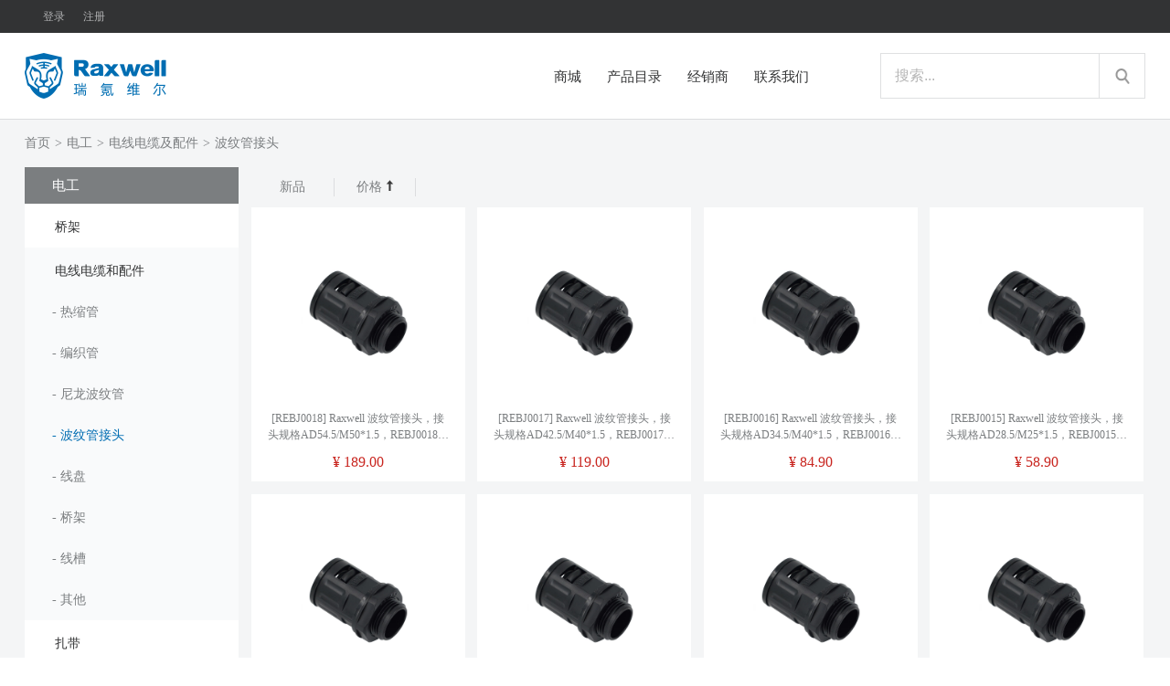

--- FILE ---
content_type: text/html; charset=utf-8
request_url: https://raxwell.ehsy.com/shop/fst_category/546
body_size: 5475
content:

            
    <!DOCTYPE html>
        <html lang="zh-CN" data-oe-company-name="瑞氪维尔工业科技（上海）有限公司" data-website-id="1">
            <head>
                <meta charset="utf-8"/>
                <meta http-equiv="X-UA-Compatible" content="IE=edge,chrome=1"/>
                <meta name="viewport" content="width=device-width, initial-scale=1, user-scalable=no"/>

                <title>波纹管接头 | Raxwell 瑞氪维尔工业科技（上海）有限公司</title>
                <link type="image/x-icon" rel="shortcut icon" href="/web/image/website/1/favicon/"/>
                <script type="text/javascript">
                    var odoo = {
                        csrf_token: "72d3e331d7f2543efd3a80cda8c7a0e266c58992o",
                    };
                </script>

                
            <meta name="generator" content="Odoo"/>

            <link href="/web/content/21266/font-family.css" rel="stylesheet"/>
    <script>
var _hmt = _hmt || [];
(function() {
  var hm = document.createElement("script");
  hm.src = "https://hm.baidu.com/hm.js?c4aa92f73b79c02acfc9aeceb7e7d362";
  var s = document.getElementsByTagName("script")[0]; 
  s.parentNode.insertBefore(hm, s);
})();
</script>
    
            
            
            

            <meta property="og:title" content="波纹管接头"/>
            <meta property="og:site_name" content="瑞氪维尔工业科技（上海）有限公司"/>
            

            
            
                
                    <link rel="alternate" hreflang="zh" href="http://raxwell.ehsy.com/shop/fst_category/546"/>
                
                    <link rel="alternate" hreflang="en" href="http://raxwell.ehsy.com/en_US/shop/fst_category/546"/>
                
            

            <script type="text/javascript">
                odoo.session_info = {
                    is_superuser: false,
                    is_frontend: true,
                };
            </script>

            
            <link href="/web/content/245678-7fbc3b3/web.assets_common.0.css" rel="stylesheet"/>
            
            <link href="/web/content/245680-7afed4f/web.assets_frontend.0.css" rel="stylesheet"/>
            <link href="/web/content/245681-7afed4f/web.assets_frontend.1.css" rel="stylesheet"/>
            
            
            

            
            <script  type="text/javascript" src="/web/content/245682-7fbc3b3/web.assets_common.js"></script>
            
            <script  type="text/javascript" src="/web/content/245683-7afed4f/web.assets_frontend.js"></script>
            
            
            
        
            </head>
            <body>
                
        
        
        
            
                
            
            
                
            
        
        
        
        

        
        <div id="wrapwrap" class="">
            <header>
                    <div class="common__head">
                        <div class="homepage__head">
                            <div class="homepage__head-container">
                                <div class="homepage__head-left">

                                    
                                    <a href="/web/login">
                                        <div class="homepage__head-login">登录</div>
                                    </a>
                                    <a href="/web/signup">
                                        <div class="homepage__head-login">注册</div>
                                    </a>
                                    
                                    
                                </div>
                                <div class="homepage__head-right">
                                    
                                    
                                    <div class=" hidden">
                                        <i class="homepage__cart"></i>
                                        <span>购物车（0）</span>
                                        <div class="homepage__cart-list">
                                            <div class="homepage__cart-pro-container">
                                                <div class="homepage__cart-pro">
                                                    
                                                </div>
                                                <div class="homepage__cart-bottom">
                                                    <div>
                                                        <p class="homepage__cart-total">共0件商品</p>
                                                        <p class="homepage__cart-money"></p>
                                                    </div>
                                                    <a href="/shop/cart"><p class="homepage__cart-to">去购物车结算</p></a>
                                                </div>
                                            </div>
                                        </div>
                                    </div>
                                </div>
                            </div>
                        </div>
                        <div class="home__nav" style="">
                            <a href="http://raxwell.cn">
                            <img src="/rw_website/static/src/images/logo@2x.png" alt="" class="home__nav-logo"/>
                            </a>
                            <div class="home__nav-list">
                                <span>
<a style="text-decoration: none !important;" href="/">
                                        <div class="home__nav-list-item">
                                            商城
                                        </div>
                                    </a>
                                    </span><span>

                                    </span><span>
<a style="text-decoration: none !important;" href="/page/product-catalog">
                                        <div class="home__nav-list-item">
                                            产品目录
                                        </div>
                                    </a>
                                    </span><span>
<a style="text-decoration: none !important;" href="/sale_agent">
                                        <div class="home__nav-list-item">
                                            经销商
                                        </div>
                                    </a>
                                    </span><span>
<a style="text-decoration: none !important;" href="http://www.raxwell.cn/contact">
                                        <div class="home__nav-list-item">
                                            联系我们
                                        </div>
                                    </a>
                                    </span>


                            </div>
                            <form class="home__nav-search-box" action="/shop" method="get">
<input type="text" name="search" placeholder="搜索..." class="home__nav-search"/>
                                <button class="btn btn-default home__nav-search-btn" style="border-radius:0px;">
                                    <i class="home__nav-search-icon"></i>
                                </button>
                                    </form>
                        </div>
                    </div>
                </header>
            <main>
                
                <div class="category">
                    <div class="category__box">
                        <div class="category__Hamburger">
                            <a href="/">首页</a>
                            
                                <span class="category__Hamburger-arrow">></span>
                                <a href="/shop/fst_category/192">电工</a>
                            
                                <span class="category__Hamburger-arrow">></span>
                                <a href="/shop/fst_category/267">电线电缆及配件</a>
                            
                                <span class="category__Hamburger-arrow">></span>
                                <a href="/shop/fst_category/546">波纹管接头</a>
                            
                        </div>
                        <div class="category__content">
                            <div class="category__content-left">
                                <div class="category__title">电工</div>
                                <div class="el-collapse category__el-collapse">
                                    
                                        
                                        <div class="el-collapse-item">
                                            <div role="tab">
                                                <div role="button" tabindex="0" class="el-collapse-item__header">
                                                    <a href="/shop/fst_category/455" class="category__cate-title">桥架</a>
                                                    <i class="el-collapse-item__arrow el-icon-arrow-right"></i>
                                                </div>
                                            </div>
                                            <div role="tabpanel" class="el-collapse-item__wrap" style="display:none;">
                                                <div class="el-collapse-item__content">
                                                    <div class="category__cate-item">- <a href="/shop/fst_category/456">镀锌桥架</a></div>
                                                </div>
                                            </div>
                                        </div>
                                    
                                        
                                        <div class="el-collapse-item">
                                            <div role="tab">
                                                <div role="button" tabindex="0" class="el-collapse-item__header is-active">
                                                    <a href="/shop/fst_category/267" class="category__cate-title">电线电缆和配件</a>
                                                    <i class="el-collapse-item__arrow el-icon-arrow-right"></i>
                                                </div>
                                            </div>
                                            <div role="tabpanel" class="el-collapse-item__wrap is-active" style="display:block;">
                                                <div class="el-collapse-item__content">
                                                    <div class="category__cate-item">- <a href="/shop/fst_category/599"> 热缩管</a></div><div class="category__cate-item">- <a href="/shop/fst_category/457">编织管</a></div><div class="category__cate-item">- <a href="/shop/fst_category/458">尼龙波纹管</a></div><div class="category__cate-item category__cate-active">- <a href="/shop/fst_category/546">波纹管接头</a></div><div class="category__cate-item">- <a href="/shop/fst_category/268">线盘</a></div><div class="category__cate-item">- <a href="/shop/fst_category/378">桥架</a></div><div class="category__cate-item">- <a href="/shop/fst_category/379">线槽</a></div><div class="category__cate-item">- <a href="/shop/fst_category/380">其他</a></div>
                                                </div>
                                            </div>
                                        </div>
                                    
                                        
                                        <div class="el-collapse-item">
                                            <div role="tab">
                                                <div role="button" tabindex="0" class="el-collapse-item__header">
                                                    <a href="/shop/fst_category/51" class="category__cate-title">扎带</a>
                                                    <i class="el-collapse-item__arrow el-icon-arrow-right"></i>
                                                </div>
                                            </div>
                                            <div role="tabpanel" class="el-collapse-item__wrap" style="display:none;">
                                                <div class="el-collapse-item__content">
                                                    <div class="category__cate-item">- <a href="/shop/fst_category/52">自锁式扎带</a></div><div class="category__cate-item">- <a href="/shop/fst_category/366">扎带固定座</a></div><div class="category__cate-item">- <a href="/shop/fst_category/385">理线扣</a></div>
                                                </div>
                                            </div>
                                        </div>
                                    
                                        
                                        <div class="el-collapse-item">
                                            <div role="tab">
                                                <div role="button" tabindex="0" class="el-collapse-item__header">
                                                    <a href="/shop/fst_category/193" class="category__cate-title">电工胶带</a>
                                                    <i class="el-collapse-item__arrow el-icon-arrow-right"></i>
                                                </div>
                                            </div>
                                            <div role="tabpanel" class="el-collapse-item__wrap" style="display:none;">
                                                <div class="el-collapse-item__content">
                                                    <div class="category__cate-item">- <a href="/shop/fst_category/301">电工胶带</a></div>
                                                </div>
                                            </div>
                                        </div>
                                    
                                </div>
                                <script>
                                    $(document).ready(function() {
                                        $('.el-collapse-item__header').click(function(e){
                                            $this = $(this);
                                            if ($(e.target).is('a')) {
                                                return;
                                            }
                                            if ($this.hasClass('is-active')) {
                                                $this.removeClass('is-active');
                                                $this.parents('.el-collapse-item').find('.el-collapse-item__wrap').removeClass('is-active').slideUp();
                                            } else {
                                                $(".el-collapse-item__wrap").removeClass('is-active').slideUp();
                                                $('.el-collapse-item__header').removeClass('is-active');
                                                $this.addClass('is-active');
                                                $this.parents('.el-collapse-item').find('.el-collapse-item__wrap').addClass('is-active').slideDown();
                                            }
                                        });
                                    })
                                </script>
                            </div>
                            <div class="category__content-right">
                                <div class="category__pro-cate-title">
                                    <div>
                                        <a href="/shop/fst_category/546?order=id+desc" class="">
                                            新品
                                        </a>
                                    </div>
                                    <div class="category__pro-cate-price">
                                        <a href="/shop/fst_category/546?order=list_price+asc" class="">价格
                                            <span class="category__pro-cate-priceUp"></span>
                                        </a>
                                    </div>
                                </div>
                                <div class="category__categ-lis-right">
                                    <div class="category__categ-item">
                                        
                                        <a class="category__categ-item-imgbox" href="/shop/product/rebj0018-raxwell-ad54-5-m50-1-5-rebj0018-25-172177">
                                            <img class="category__categ-item-img" src="/web/image/product.template/172177/image/165X165?unique=fdf1597" title="Raxwell 波纹管接头，接头规格AD54.5/M50*1.5，REBJ0018，25个/包"/>
                                        </a>
                                        <a href="/shop/product/rebj0018-raxwell-ad54-5-m50-1-5-rebj0018-25-172177"><p class="category__categ-item-name" title="[REBJ0018] Raxwell 波纹管接头，接头规格AD54.5/M50*1.5，REBJ0018，25个/包">[REBJ0018] Raxwell 波纹管接头，接头规格AD54.5/M50*1.5，REBJ0018，25个/包</p></a>
                                        <p class="category__categ-item-price">
                                            
                                            <span data-oe-type="monetary" data-oe-expression="pt.website_price">¥ <span class="oe_currency_value">189.00</span></span>
                                        </p>
                                    </div><div class="category__categ-item">
                                        
                                        <a class="category__categ-item-imgbox" href="/shop/product/rebj0017-raxwell-ad42-5-m40-1-5-rebj0017-25-172176">
                                            <img class="category__categ-item-img" src="/web/image/product.template/172176/image/165X165?unique=fdf1597" title="Raxwell 波纹管接头，接头规格AD42.5/M40*1.5，REBJ0017，25个/包"/>
                                        </a>
                                        <a href="/shop/product/rebj0017-raxwell-ad42-5-m40-1-5-rebj0017-25-172176"><p class="category__categ-item-name" title="[REBJ0017] Raxwell 波纹管接头，接头规格AD42.5/M40*1.5，REBJ0017，25个/包">[REBJ0017] Raxwell 波纹管接头，接头规格AD42.5/M40*1.5，REBJ0017，25个/包</p></a>
                                        <p class="category__categ-item-price">
                                            
                                            <span data-oe-type="monetary" data-oe-expression="pt.website_price">¥ <span class="oe_currency_value">119.00</span></span>
                                        </p>
                                    </div><div class="category__categ-item">
                                        
                                        <a class="category__categ-item-imgbox" href="/shop/product/rebj0016-raxwell-ad34-5-m40-1-5-rebj0016-25-172175">
                                            <img class="category__categ-item-img" src="/web/image/product.template/172175/image/165X165?unique=fdf1597" title="Raxwell 波纹管接头，接头规格AD34.5/M40*1.5，REBJ0016，25个/包"/>
                                        </a>
                                        <a href="/shop/product/rebj0016-raxwell-ad34-5-m40-1-5-rebj0016-25-172175"><p class="category__categ-item-name" title="[REBJ0016] Raxwell 波纹管接头，接头规格AD34.5/M40*1.5，REBJ0016，25个/包">[REBJ0016] Raxwell 波纹管接头，接头规格AD34.5/M40*1.5，REBJ0016，25个/包</p></a>
                                        <p class="category__categ-item-price">
                                            
                                            <span data-oe-type="monetary" data-oe-expression="pt.website_price">¥ <span class="oe_currency_value">84.90</span></span>
                                        </p>
                                    </div><div class="category__categ-item">
                                        
                                        <a class="category__categ-item-imgbox" href="/shop/product/rebj0015-raxwell-ad28-5-m25-1-5-rebj0015-25-172174">
                                            <img class="category__categ-item-img" src="/web/image/product.template/172174/image/165X165?unique=fdf1597" title="Raxwell 波纹管接头，接头规格AD28.5/M25*1.5，REBJ0015，25个/包"/>
                                        </a>
                                        <a href="/shop/product/rebj0015-raxwell-ad28-5-m25-1-5-rebj0015-25-172174"><p class="category__categ-item-name" title="[REBJ0015] Raxwell 波纹管接头，接头规格AD28.5/M25*1.5，REBJ0015，25个/包">[REBJ0015] Raxwell 波纹管接头，接头规格AD28.5/M25*1.5，REBJ0015，25个/包</p></a>
                                        <p class="category__categ-item-price">
                                            
                                            <span data-oe-type="monetary" data-oe-expression="pt.website_price">¥ <span class="oe_currency_value">58.90</span></span>
                                        </p>
                                    </div><div class="category__categ-item">
                                        
                                        <a class="category__categ-item-imgbox" href="/shop/product/rebj0014-raxwell-ad25-0-m25-1-5-rebj0014-25-172173">
                                            <img class="category__categ-item-img" src="/web/image/product.template/172173/image/165X165?unique=fdf1597" title="Raxwell 波纹管接头，接头规格AD25.0/M25*1.5，REBJ0014，25个/包"/>
                                        </a>
                                        <a href="/shop/product/rebj0014-raxwell-ad25-0-m25-1-5-rebj0014-25-172173"><p class="category__categ-item-name" title="[REBJ0014] Raxwell 波纹管接头，接头规格AD25.0/M25*1.5，REBJ0014，25个/包">[REBJ0014] Raxwell 波纹管接头，接头规格AD25.0/M25*1.5，REBJ0014，25个/包</p></a>
                                        <p class="category__categ-item-price">
                                            
                                            <span data-oe-type="monetary" data-oe-expression="pt.website_price">¥ <span class="oe_currency_value">46.90</span></span>
                                        </p>
                                    </div><div class="category__categ-item">
                                        
                                        <a class="category__categ-item-imgbox" href="/shop/product/rebj0013-raxwell-ad21-2-m20-1-5-rebj0013-25-172172">
                                            <img class="category__categ-item-img" src="/web/image/product.template/172172/image/165X165?unique=fdf1597" title="Raxwell 波纹管接头，接头规格AD21.2/M20*1.5，REBJ0013，25个/包"/>
                                        </a>
                                        <a href="/shop/product/rebj0013-raxwell-ad21-2-m20-1-5-rebj0013-25-172172"><p class="category__categ-item-name" title="[REBJ0013] Raxwell 波纹管接头，接头规格AD21.2/M20*1.5，REBJ0013，25个/包">[REBJ0013] Raxwell 波纹管接头，接头规格AD21.2/M20*1.5，REBJ0013，25个/包</p></a>
                                        <p class="category__categ-item-price">
                                            
                                            <span data-oe-type="monetary" data-oe-expression="pt.website_price">¥ <span class="oe_currency_value">43.90</span></span>
                                        </p>
                                    </div><div class="category__categ-item">
                                        
                                        <a class="category__categ-item-imgbox" href="/shop/product/rebj0012-raxwell-ad15-8-m18-1-5-rebj0012-25-172171">
                                            <img class="category__categ-item-img" src="/web/image/product.template/172171/image/165X165?unique=fdf1597" title="Raxwell 波纹管接头，接头规格AD15.8/M18*1.5，REBJ0012，25个/包"/>
                                        </a>
                                        <a href="/shop/product/rebj0012-raxwell-ad15-8-m18-1-5-rebj0012-25-172171"><p class="category__categ-item-name" title="[REBJ0012] Raxwell 波纹管接头，接头规格AD15.8/M18*1.5，REBJ0012，25个/包">[REBJ0012] Raxwell 波纹管接头，接头规格AD15.8/M18*1.5，REBJ0012，25个/包</p></a>
                                        <p class="category__categ-item-price">
                                            
                                            <span data-oe-type="monetary" data-oe-expression="pt.website_price">¥ <span class="oe_currency_value">34.90</span></span>
                                        </p>
                                    </div><div class="category__categ-item">
                                        
                                        <a class="category__categ-item-imgbox" href="/shop/product/rebj0011-raxwell-ad10-m10-1-5-rebj0011-25-172170">
                                            <img class="category__categ-item-img" src="/web/image/product.template/172170/image/165X165?unique=fdf1597" title="Raxwell 波纹管接头，接头规格AD10/M10*1.5，REBJ0011，25个/包"/>
                                        </a>
                                        <a href="/shop/product/rebj0011-raxwell-ad10-m10-1-5-rebj0011-25-172170"><p class="category__categ-item-name" title="[REBJ0011] Raxwell 波纹管接头，接头规格AD10/M10*1.5，REBJ0011，25个/包">[REBJ0011] Raxwell 波纹管接头，接头规格AD10/M10*1.5，REBJ0011，25个/包</p></a>
                                        <p class="category__categ-item-price">
                                            
                                            <span data-oe-type="monetary" data-oe-expression="pt.website_price">¥ <span class="oe_currency_value">27.90</span></span>
                                        </p>
                                    </div><div class="category__categ-item">
                                        
                                        <a class="category__categ-item-imgbox" href="/shop/product/rebj0009-raxwell-ad54-5-pg48-rebj0009-25-172169">
                                            <img class="category__categ-item-img" src="/web/image/product.template/172169/image/165X165?unique=fdf1597" title="Raxwell 波纹管接头，接头规格AD54.5/PG48，REBJ0009，25个/包"/>
                                        </a>
                                        <a href="/shop/product/rebj0009-raxwell-ad54-5-pg48-rebj0009-25-172169"><p class="category__categ-item-name" title="[REBJ0009] Raxwell 波纹管接头，接头规格AD54.5/PG48，REBJ0009，25个/包">[REBJ0009] Raxwell 波纹管接头，接头规格AD54.5/PG48，REBJ0009，25个/包</p></a>
                                        <p class="category__categ-item-price">
                                            
                                            <span data-oe-type="monetary" data-oe-expression="pt.website_price">¥ <span class="oe_currency_value">189.00</span></span>
                                        </p>
                                    </div><div class="category__categ-item">
                                        
                                        <a class="category__categ-item-imgbox" href="/shop/product/rebj0008-raxwell-ad42-5-pg36-rebj0008-25-172168">
                                            <img class="category__categ-item-img" src="/web/image/product.template/172168/image/165X165?unique=fdf1597" title="Raxwell 波纹管接头，接头规格AD42.5/PG36，REBJ0008，25个/包"/>
                                        </a>
                                        <a href="/shop/product/rebj0008-raxwell-ad42-5-pg36-rebj0008-25-172168"><p class="category__categ-item-name" title="[REBJ0008] Raxwell 波纹管接头，接头规格AD42.5/PG36，REBJ0008，25个/包">[REBJ0008] Raxwell 波纹管接头，接头规格AD42.5/PG36，REBJ0008，25个/包</p></a>
                                        <p class="category__categ-item-price">
                                            
                                            <span data-oe-type="monetary" data-oe-expression="pt.website_price">¥ <span class="oe_currency_value">119.00</span></span>
                                        </p>
                                    </div><div class="category__categ-item">
                                        
                                        <a class="category__categ-item-imgbox" href="/shop/product/rebj0007-raxwell-ad34-5-pg29-rebj0007-25-172167">
                                            <img class="category__categ-item-img" src="/web/image/product.template/172167/image/165X165?unique=fdf1597" title="Raxwell 波纹管接头，接头规格AD34.5/PG29，REBJ0007，25个/包"/>
                                        </a>
                                        <a href="/shop/product/rebj0007-raxwell-ad34-5-pg29-rebj0007-25-172167"><p class="category__categ-item-name" title="[REBJ0007] Raxwell 波纹管接头，接头规格AD34.5/PG29，REBJ0007，25个/包">[REBJ0007] Raxwell 波纹管接头，接头规格AD34.5/PG29，REBJ0007，25个/包</p></a>
                                        <p class="category__categ-item-price">
                                            
                                            <span data-oe-type="monetary" data-oe-expression="pt.website_price">¥ <span class="oe_currency_value">83.90</span></span>
                                        </p>
                                    </div><div class="category__categ-item">
                                        
                                        <a class="category__categ-item-imgbox" href="/shop/product/rebj0006-raxwell-ad28-5-pg21-rebj0006-25-172166">
                                            <img class="category__categ-item-img" src="/web/image/product.template/172166/image/165X165?unique=fdf1597" title="Raxwell 波纹管接头，接头规格AD28.5/PG21，REBJ0006，25个/包"/>
                                        </a>
                                        <a href="/shop/product/rebj0006-raxwell-ad28-5-pg21-rebj0006-25-172166"><p class="category__categ-item-name" title="[REBJ0006] Raxwell 波纹管接头，接头规格AD28.5/PG21，REBJ0006，25个/包">[REBJ0006] Raxwell 波纹管接头，接头规格AD28.5/PG21，REBJ0006，25个/包</p></a>
                                        <p class="category__categ-item-price">
                                            
                                            <span data-oe-type="monetary" data-oe-expression="pt.website_price">¥ <span class="oe_currency_value">57.90</span></span>
                                        </p>
                                    </div><div class="category__categ-item">
                                        
                                        <a class="category__categ-item-imgbox" href="/shop/product/rebj0005-raxwell-ad21-2-pg16-rebj0005-25-172165">
                                            <img class="category__categ-item-img" src="/web/image/product.template/172165/image/165X165?unique=fdf1597" title="Raxwell 波纹管接头，接头规格AD21.2/PG16，REBJ0005，25个/包"/>
                                        </a>
                                        <a href="/shop/product/rebj0005-raxwell-ad21-2-pg16-rebj0005-25-172165"><p class="category__categ-item-name" title="[REBJ0005] Raxwell 波纹管接头，接头规格AD21.2/PG16，REBJ0005，25个/包">[REBJ0005] Raxwell 波纹管接头，接头规格AD21.2/PG16，REBJ0005，25个/包</p></a>
                                        <p class="category__categ-item-price">
                                            
                                            <span data-oe-type="monetary" data-oe-expression="pt.website_price">¥ <span class="oe_currency_value">42.90</span></span>
                                        </p>
                                    </div><div class="category__categ-item">
                                        
                                        <a class="category__categ-item-imgbox" href="/shop/product/rebj0004-raxwell-ad18-5-pg13-5-rebj0004-25-172164">
                                            <img class="category__categ-item-img" src="/web/image/product.template/172164/image/165X165?unique=fdf1597" title="Raxwell 波纹管接头，接头规格AD18.5/PG13.5，REBJ0004，25个/包"/>
                                        </a>
                                        <a href="/shop/product/rebj0004-raxwell-ad18-5-pg13-5-rebj0004-25-172164"><p class="category__categ-item-name" title="[REBJ0004] Raxwell 波纹管接头，接头规格AD18.5/PG13.5，REBJ0004，25个/包">[REBJ0004] Raxwell 波纹管接头，接头规格AD18.5/PG13.5，REBJ0004，25个/包</p></a>
                                        <p class="category__categ-item-price">
                                            
                                            <span data-oe-type="monetary" data-oe-expression="pt.website_price">¥ <span class="oe_currency_value">37.90</span></span>
                                        </p>
                                    </div><div class="category__categ-item">
                                        
                                        <a class="category__categ-item-imgbox" href="/shop/product/rebj0003-raxwell-ad15-8-pg11-rebj0003-25-172163">
                                            <img class="category__categ-item-img" src="/web/image/product.template/172163/image/165X165?unique=fdf1597" title="Raxwell 波纹管接头，接头规格AD15.8/PG11，REBJ0003，25个/包"/>
                                        </a>
                                        <a href="/shop/product/rebj0003-raxwell-ad15-8-pg11-rebj0003-25-172163"><p class="category__categ-item-name" title="[REBJ0003] Raxwell 波纹管接头，接头规格AD15.8/PG11，REBJ0003，25个/包">[REBJ0003] Raxwell 波纹管接头，接头规格AD15.8/PG11，REBJ0003，25个/包</p></a>
                                        <p class="category__categ-item-price">
                                            
                                            <span data-oe-type="monetary" data-oe-expression="pt.website_price">¥ <span class="oe_currency_value">33.90</span></span>
                                        </p>
                                    </div><div class="category__categ-item">
                                        
                                        <a class="category__categ-item-imgbox" href="/shop/product/rebj0002-raxwell-ad13-pg9-rebj0002-25-172162">
                                            <img class="category__categ-item-img" src="/web/image/product.template/172162/image/165X165?unique=fdf1597" title="Raxwell 波纹管接头，接头规格AD13/PG9，REBJ0002，25个/包"/>
                                        </a>
                                        <a href="/shop/product/rebj0002-raxwell-ad13-pg9-rebj0002-25-172162"><p class="category__categ-item-name" title="[REBJ0002] Raxwell 波纹管接头，接头规格AD13/PG9，REBJ0002，25个/包">[REBJ0002] Raxwell 波纹管接头，接头规格AD13/PG9，REBJ0002，25个/包</p></a>
                                        <p class="category__categ-item-price">
                                            
                                            <span data-oe-type="monetary" data-oe-expression="pt.website_price">¥ <span class="oe_currency_value">29.90</span></span>
                                        </p>
                                    </div><div class="category__categ-item">
                                        
                                        <a class="category__categ-item-imgbox" href="/shop/product/rebj0001-raxwell-ad10-pg7-rebj0001-25-172161">
                                            <img class="category__categ-item-img" src="/web/image/product.template/172161/image/165X165?unique=adb5791" title="Raxwell 波纹管接头，接头规格AD10/PG7，REBJ0001，25个/包"/>
                                        </a>
                                        <a href="/shop/product/rebj0001-raxwell-ad10-pg7-rebj0001-25-172161"><p class="category__categ-item-name" title="[REBJ0001] Raxwell 波纹管接头，接头规格AD10/PG7，REBJ0001，25个/包">[REBJ0001] Raxwell 波纹管接头，接头规格AD10/PG7，REBJ0001，25个/包</p></a>
                                        <p class="category__categ-item-price">
                                            
                                            <span data-oe-type="monetary" data-oe-expression="pt.website_price">¥ <span class="oe_currency_value">26.90</span></span>
                                        </p>
                                    </div>
                                </div>
                                
                            </div>
                        </div>
                    </div>
                </div>
            
            </main>
            <footer>
                <div class="footer hidden-print" id="footer">
                    <div class="footer__content">
                        <div class="footer__left show-bg">
                            <img src="/rw_website/static/src/images/dilogo.png" class="footer__left-logo"/>
                            <p class="footer__left-text">使用条款 | 隐私声明 | Cookies | 沪ICP备09003861号-28 | 沪(浦)应急管危经许[2021]202322</p>
                        </div>
                        <div class="footer__right">
                            <div class="footer__right-list">
                                <p class="footer__right-list-title">Raxwell</p>
                                <a href="http://raxwell.cn/aboutUs?id=top" style="text-decoration: none !important;">
                                    <p class="footer__right-list-content">
                                    揭秘Raxwell
                                    </p>
                                </a>
                                <a href="http://raxwell.cn/aboutUs?id=story" style="text-decoration: none !important;">
                                    <p class="footer__right-list-content">
                                    历史与工艺
                                    </p>
                                </a>
                                <a href="http://raxwell.cn/aboutUs?id=history" style="text-decoration: none !important;">
                                    <p class="footer__right-list-content">
                                    一只口罩，一个故事
                                    </p>
                                </a>
                            </div>
                            <div class="footer__right-list">
                                <p class="footer__right-list-title">我们有这些</p>
                                <a href="/shop/fst_category/140" style="text-decoration: none !important;">
                                    <p class="footer__right-list-content">
                                    劳保安全
                                    </p>
                                </a>
                                <a href="/shop/fst_category/37" style="text-decoration: none !important;">
                                    <p class="footer__right-list-content">
                                    存储搬运
                                    </p>
                                </a>
                                <a href="/shop/fst_category/36" style="text-decoration: none !important;">
                                    <p class="footer__right-list-content">
                                    包材工具
                                    </p>
                                </a>
                                <a href="/shop/fst_category/44" style="text-decoration: none !important;">
                                    <p class="footer__right-list-content">
                                    清洁卫生
                                    </p>
                                </a>
                            </div>
                            <div class="footer__right-list">
                                <p class="footer__right-list-title">社交媒体</p>
                                <a href="https://weibo.com/u/7483382261" style="text-decoration: none !important;">
                                    <p class="footer__right-list-content">
                                    <img src="/rw_website/static/src/images/icon-weibo.png" class="footer__right-list-icon"/>
                                    微博
                                    </p>
                                </a>
                                <a href="https://mall.jd.com/index-1000334944.html" style="text-decoration: none !important;">
                                    <p class="footer__right-list-content">
                                    <img src="/rw_website/static/src/images/icon-JD.png" class="footer__right-list-icon"/>
                                    京东自营店
                                    </p>
                                </a>
                                <a href="https://shop308796614.taobao.com/" style="text-decoration: none !important;">
                                    <p class="footer__right-list-content">
                                    <img src="/rw_website/static/src/images/icon-taobao.png" class="footer__right-list-icon"/>
                                    淘宝
                                    </p>
                                </a>
                            </div>
                            <img src="/rw_website/static/src/images/erweima.png" class="footer__right-code"/>
                        </div>
                    </div>
                    <div class="footer__bottom">
                        <img src="/rw_website/static/src/images/huidaodingbu.png" alt="" class="footer__bottom-img"/>
                    </div>
                    <script>
                        $(document).ready(function(){
                            $('.footer__bottom').click(function(){
                                let top=document.documentElement.scrollTop||document.body.scrollTop;
                                const timeTop = setInterval(() => {
                                    document.body.scrollTop = document.documentElement.scrollTop = top -= 200;
                                    if (top <= 0) { clearInterval(timeTop);}
                                }, 10);
                            });
                        });
                    </script>
                </div>
                <link href="/rw_website/static/src/adapter.css" rel="stylesheet"/>
            </footer>
        </div>
        
        
                    <script>
                        
            

            
                
            
                document.addEventListener("DOMContentLoaded", function(event) {
                    

                    odoo.define('im_livechat.livesupport', function (require) {
            
                    });
                });
            
        
                    </script>
                
            
    
            </body>
        </html>
    

        

--- FILE ---
content_type: text/css
request_url: https://raxwell.ehsy.com/web/content/245681-7afed4f/web.assets_frontend.1.css
body_size: 17917
content:
.o_ace_view_editor .btn:not(.o_btn_preview).btn-info.disabled, .o_ace_view_editor .btn:not(.o_btn_preview).btn-info[disabled], fieldset[disabled] .o_ace_view_editor .btn:not(.o_btn_preview).btn-info, .o_ace_view_editor .btn:not(.o_btn_preview).btn-info.disabled:hover, .o_ace_view_editor .btn:not(.o_btn_preview).btn-info[disabled]:hover, fieldset[disabled] .o_ace_view_editor .btn:not(.o_btn_preview).btn-info:hover, .o_ace_view_editor .btn:not(.o_btn_preview).btn-info.disabled:focus, .o_ace_view_editor .btn:not(.o_btn_preview).btn-info[disabled]:focus, fieldset[disabled] .o_ace_view_editor .btn:not(.o_btn_preview).btn-info:focus, .o_ace_view_editor .btn:not(.o_btn_preview).btn-info.disabled.focus, .o_ace_view_editor .btn:not(.o_btn_preview).btn-info[disabled].focus, fieldset[disabled] .o_ace_view_editor .btn:not(.o_btn_preview).btn-info.focus, .o_ace_view_editor .btn:not(.o_btn_preview).btn-info.disabled:active, .o_ace_view_editor .btn:not(.o_btn_preview).btn-info[disabled]:active, fieldset[disabled] .o_ace_view_editor .btn:not(.o_btn_preview).btn-info:active, .o_ace_view_editor .btn:not(.o_btn_preview).btn-info.disabled.active, .o_ace_view_editor .btn:not(.o_btn_preview).btn-info[disabled].active, fieldset[disabled] .o_ace_view_editor .btn:not(.o_btn_preview).btn-info.active{background-color: #6999a8; border-color: #5b8d9d;} .o_ace_view_editor .btn:not(.o_btn_preview).btn-info .badge{color: #6999a8; background-color: white;} .o_ace_view_editor .btn:not(.o_btn_preview).btn-info:focus, .o_ace_view_editor .btn:not(.o_btn_preview).btn-info.focus{color: white; background-color: #517e8d; border-color: #2c444c;} .o_ace_view_editor .btn:not(.o_btn_preview).btn-info:hover{color: white; background-color: #517e8d; border-color: #446a76;} .o_ace_view_editor .btn:not(.o_btn_preview).btn-info:active, .o_ace_view_editor .btn:not(.o_btn_preview).btn-info.active, .open > .dropdown-toggle.o_ace_view_editor .btn:not(.o_btn_preview).btn-info{color: white; background-color: #517e8d; border-color: #446a76;} .o_ace_view_editor .btn:not(.o_btn_preview).btn-info:active:hover, .o_ace_view_editor .btn:not(.o_btn_preview).btn-info.active:hover, .open > .dropdown-toggle.o_ace_view_editor .btn:not(.o_btn_preview).btn-info:hover, .o_ace_view_editor .btn:not(.o_btn_preview).btn-info:active:focus, .o_ace_view_editor .btn:not(.o_btn_preview).btn-info.active:focus, .open > .dropdown-toggle.o_ace_view_editor .btn:not(.o_btn_preview).btn-info:focus, .o_ace_view_editor .btn:not(.o_btn_preview).btn-info:active.focus, .o_ace_view_editor .btn:not(.o_btn_preview).btn-info.active.focus, .open > .dropdown-toggle.o_ace_view_editor .btn:not(.o_btn_preview).btn-info.focus{color: white; background-color: #446a76; border-color: #2c444c;} .o_ace_view_editor .btn:not(.o_btn_preview).btn-info:active, .o_ace_view_editor .btn:not(.o_btn_preview).btn-info.active, .open > .dropdown-toggle.o_ace_view_editor .btn:not(.o_btn_preview).btn-info{background-image: none;} .o_ace_view_editor .btn:not(.o_btn_preview).btn-info.disabled, .o_ace_view_editor .btn:not(.o_btn_preview).btn-info[disabled], fieldset[disabled] .o_ace_view_editor .btn:not(.o_btn_preview).btn-info, .o_ace_view_editor .btn:not(.o_btn_preview).btn-info.disabled:hover, .o_ace_view_editor .btn:not(.o_btn_preview).btn-info[disabled]:hover, fieldset[disabled] .o_ace_view_editor .btn:not(.o_btn_preview).btn-info:hover, .o_ace_view_editor .btn:not(.o_btn_preview).btn-info.disabled:focus, .o_ace_view_editor .btn:not(.o_btn_preview).btn-info[disabled]:focus, fieldset[disabled] .o_ace_view_editor .btn:not(.o_btn_preview).btn-info:focus, .o_ace_view_editor .btn:not(.o_btn_preview).btn-info.disabled.focus, .o_ace_view_editor .btn:not(.o_btn_preview).btn-info[disabled].focus, fieldset[disabled] .o_ace_view_editor .btn:not(.o_btn_preview).btn-info.focus, .o_ace_view_editor .btn:not(.o_btn_preview).btn-info.disabled:active, .o_ace_view_editor .btn:not(.o_btn_preview).btn-info[disabled]:active, fieldset[disabled] .o_ace_view_editor .btn:not(.o_btn_preview).btn-info:active, .o_ace_view_editor .btn:not(.o_btn_preview).btn-info.disabled.active, .o_ace_view_editor .btn:not(.o_btn_preview).btn-info[disabled].active, fieldset[disabled] .o_ace_view_editor .btn:not(.o_btn_preview).btn-info.active{background-color: #6999a8; border-color: #5b8d9d;} .o_ace_view_editor .btn:not(.o_btn_preview).btn-info .badge{color: #6999a8; background-color: white;} .o_ace_view_editor .btn:not(.o_btn_preview).btn-warning{color: white; background-color: #f0ad4e; border-color: #eea236;} .o_ace_view_editor .btn:not(.o_btn_preview).btn-warning:focus, .o_ace_view_editor .btn:not(.o_btn_preview).btn-warning.focus{color: white; background-color: #ec971f; border-color: #985f0d;} .o_ace_view_editor .btn:not(.o_btn_preview).btn-warning:hover{color: white; background-color: #ec971f; border-color: #d58512;} .o_ace_view_editor .btn:not(.o_btn_preview).btn-warning:active, .o_ace_view_editor .btn:not(.o_btn_preview).btn-warning.active, .open > .dropdown-toggle.o_ace_view_editor .btn:not(.o_btn_preview).btn-warning{color: white; background-color: #ec971f; border-color: #d58512;} .o_ace_view_editor .btn:not(.o_btn_preview).btn-warning:active:hover, .o_ace_view_editor .btn:not(.o_btn_preview).btn-warning.active:hover, .open > .dropdown-toggle.o_ace_view_editor .btn:not(.o_btn_preview).btn-warning:hover, .o_ace_view_editor .btn:not(.o_btn_preview).btn-warning:active:focus, .o_ace_view_editor .btn:not(.o_btn_preview).btn-warning.active:focus, .open > .dropdown-toggle.o_ace_view_editor .btn:not(.o_btn_preview).btn-warning:focus, .o_ace_view_editor .btn:not(.o_btn_preview).btn-warning:active.focus, .o_ace_view_editor .btn:not(.o_btn_preview).btn-warning.active.focus, .open > .dropdown-toggle.o_ace_view_editor .btn:not(.o_btn_preview).btn-warning.focus{color: white; background-color: #d58512; border-color: #985f0d;} .o_ace_view_editor .btn:not(.o_btn_preview).btn-warning:active, .o_ace_view_editor .btn:not(.o_btn_preview).btn-warning.active, .open > .dropdown-toggle.o_ace_view_editor .btn:not(.o_btn_preview).btn-warning{background-image: none;} .o_ace_view_editor .btn:not(.o_btn_preview).btn-warning.disabled, .o_ace_view_editor .btn:not(.o_btn_preview).btn-warning[disabled], fieldset[disabled] .o_ace_view_editor .btn:not(.o_btn_preview).btn-warning, .o_ace_view_editor .btn:not(.o_btn_preview).btn-warning.disabled:hover, .o_ace_view_editor .btn:not(.o_btn_preview).btn-warning[disabled]:hover, fieldset[disabled] .o_ace_view_editor .btn:not(.o_btn_preview).btn-warning:hover, .o_ace_view_editor .btn:not(.o_btn_preview).btn-warning.disabled:focus, .o_ace_view_editor .btn:not(.o_btn_preview).btn-warning[disabled]:focus, fieldset[disabled] .o_ace_view_editor .btn:not(.o_btn_preview).btn-warning:focus, .o_ace_view_editor .btn:not(.o_btn_preview).btn-warning.disabled.focus, .o_ace_view_editor .btn:not(.o_btn_preview).btn-warning[disabled].focus, fieldset[disabled] .o_ace_view_editor .btn:not(.o_btn_preview).btn-warning.focus, .o_ace_view_editor .btn:not(.o_btn_preview).btn-warning.disabled:active, .o_ace_view_editor .btn:not(.o_btn_preview).btn-warning[disabled]:active, fieldset[disabled] .o_ace_view_editor .btn:not(.o_btn_preview).btn-warning:active, .o_ace_view_editor .btn:not(.o_btn_preview).btn-warning.disabled.active, .o_ace_view_editor .btn:not(.o_btn_preview).btn-warning[disabled].active, fieldset[disabled] .o_ace_view_editor .btn:not(.o_btn_preview).btn-warning.active{background-color: #f0ad4e; border-color: #eea236;} .o_ace_view_editor .btn:not(.o_btn_preview).btn-warning .badge{color: #f0ad4e; background-color: white;} .o_ace_view_editor .btn:not(.o_btn_preview).btn-warning:focus, .o_ace_view_editor .btn:not(.o_btn_preview).btn-warning.focus{color: white; background-color: #ec971f; border-color: #985f0d;} .o_ace_view_editor .btn:not(.o_btn_preview).btn-warning:hover{color: white; background-color: #ec971f; border-color: #d58512;} .o_ace_view_editor .btn:not(.o_btn_preview).btn-warning:active, .o_ace_view_editor .btn:not(.o_btn_preview).btn-warning.active, .open > .dropdown-toggle.o_ace_view_editor .btn:not(.o_btn_preview).btn-warning{color: white; background-color: #ec971f; border-color: #d58512;} .o_ace_view_editor .btn:not(.o_btn_preview).btn-warning:active:hover, .o_ace_view_editor .btn:not(.o_btn_preview).btn-warning.active:hover, .open > .dropdown-toggle.o_ace_view_editor .btn:not(.o_btn_preview).btn-warning:hover, .o_ace_view_editor .btn:not(.o_btn_preview).btn-warning:active:focus, .o_ace_view_editor .btn:not(.o_btn_preview).btn-warning.active:focus, .open > .dropdown-toggle.o_ace_view_editor .btn:not(.o_btn_preview).btn-warning:focus, .o_ace_view_editor .btn:not(.o_btn_preview).btn-warning:active.focus, .o_ace_view_editor .btn:not(.o_btn_preview).btn-warning.active.focus, .open > .dropdown-toggle.o_ace_view_editor .btn:not(.o_btn_preview).btn-warning.focus{color: white; background-color: #d58512; border-color: #985f0d;} .o_ace_view_editor .btn:not(.o_btn_preview).btn-warning:active, .o_ace_view_editor .btn:not(.o_btn_preview).btn-warning.active, .open > .dropdown-toggle.o_ace_view_editor .btn:not(.o_btn_preview).btn-warning{background-image: none;} .o_ace_view_editor .btn:not(.o_btn_preview).btn-warning.disabled, .o_ace_view_editor .btn:not(.o_btn_preview).btn-warning[disabled], fieldset[disabled] .o_ace_view_editor .btn:not(.o_btn_preview).btn-warning, .o_ace_view_editor .btn:not(.o_btn_preview).btn-warning.disabled:hover, .o_ace_view_editor .btn:not(.o_btn_preview).btn-warning[disabled]:hover, fieldset[disabled] .o_ace_view_editor .btn:not(.o_btn_preview).btn-warning:hover, .o_ace_view_editor .btn:not(.o_btn_preview).btn-warning.disabled:focus, .o_ace_view_editor .btn:not(.o_btn_preview).btn-warning[disabled]:focus, fieldset[disabled] .o_ace_view_editor .btn:not(.o_btn_preview).btn-warning:focus, .o_ace_view_editor .btn:not(.o_btn_preview).btn-warning.disabled.focus, .o_ace_view_editor .btn:not(.o_btn_preview).btn-warning[disabled].focus, fieldset[disabled] .o_ace_view_editor .btn:not(.o_btn_preview).btn-warning.focus, .o_ace_view_editor .btn:not(.o_btn_preview).btn-warning.disabled:active, .o_ace_view_editor .btn:not(.o_btn_preview).btn-warning[disabled]:active, fieldset[disabled] .o_ace_view_editor .btn:not(.o_btn_preview).btn-warning:active, .o_ace_view_editor .btn:not(.o_btn_preview).btn-warning.disabled.active, .o_ace_view_editor .btn:not(.o_btn_preview).btn-warning[disabled].active, fieldset[disabled] .o_ace_view_editor .btn:not(.o_btn_preview).btn-warning.active{background-color: #f0ad4e; border-color: #eea236;} .o_ace_view_editor .btn:not(.o_btn_preview).btn-warning .badge{color: #f0ad4e; background-color: white;} .o_ace_view_editor .btn:not(.o_btn_preview).btn-danger{color: white; background-color: #e6586c; border-color: #e34258;} .o_ace_view_editor .btn:not(.o_btn_preview).btn-danger:focus, .o_ace_view_editor .btn:not(.o_btn_preview).btn-danger.focus{color: white; background-color: #df2c45; border-color: #901527;} .o_ace_view_editor .btn:not(.o_btn_preview).btn-danger:hover{color: white; background-color: #df2c45; border-color: #c91e36;} .o_ace_view_editor .btn:not(.o_btn_preview).btn-danger:active, .o_ace_view_editor .btn:not(.o_btn_preview).btn-danger.active, .open > .dropdown-toggle.o_ace_view_editor .btn:not(.o_btn_preview).btn-danger{color: white; background-color: #df2c45; border-color: #c91e36;} .o_ace_view_editor .btn:not(.o_btn_preview).btn-danger:active:hover, .o_ace_view_editor .btn:not(.o_btn_preview).btn-danger.active:hover, .open > .dropdown-toggle.o_ace_view_editor .btn:not(.o_btn_preview).btn-danger:hover, .o_ace_view_editor .btn:not(.o_btn_preview).btn-danger:active:focus, .o_ace_view_editor .btn:not(.o_btn_preview).btn-danger.active:focus, .open > .dropdown-toggle.o_ace_view_editor .btn:not(.o_btn_preview).btn-danger:focus, .o_ace_view_editor .btn:not(.o_btn_preview).btn-danger:active.focus, .o_ace_view_editor .btn:not(.o_btn_preview).btn-danger.active.focus, .open > .dropdown-toggle.o_ace_view_editor .btn:not(.o_btn_preview).btn-danger.focus{color: white; background-color: #c91e36; border-color: #901527;} .o_ace_view_editor .btn:not(.o_btn_preview).btn-danger:active, .o_ace_view_editor .btn:not(.o_btn_preview).btn-danger.active, .open > .dropdown-toggle.o_ace_view_editor .btn:not(.o_btn_preview).btn-danger{background-image: none;} .o_ace_view_editor .btn:not(.o_btn_preview).btn-danger.disabled, .o_ace_view_editor .btn:not(.o_btn_preview).btn-danger[disabled], fieldset[disabled] .o_ace_view_editor .btn:not(.o_btn_preview).btn-danger, .o_ace_view_editor .btn:not(.o_btn_preview).btn-danger.disabled:hover, .o_ace_view_editor .btn:not(.o_btn_preview).btn-danger[disabled]:hover, fieldset[disabled] .o_ace_view_editor .btn:not(.o_btn_preview).btn-danger:hover, .o_ace_view_editor .btn:not(.o_btn_preview).btn-danger.disabled:focus, .o_ace_view_editor .btn:not(.o_btn_preview).btn-danger[disabled]:focus, fieldset[disabled] .o_ace_view_editor .btn:not(.o_btn_preview).btn-danger:focus, .o_ace_view_editor .btn:not(.o_btn_preview).btn-danger.disabled.focus, .o_ace_view_editor .btn:not(.o_btn_preview).btn-danger[disabled].focus, fieldset[disabled] .o_ace_view_editor .btn:not(.o_btn_preview).btn-danger.focus, .o_ace_view_editor .btn:not(.o_btn_preview).btn-danger.disabled:active, .o_ace_view_editor .btn:not(.o_btn_preview).btn-danger[disabled]:active, fieldset[disabled] .o_ace_view_editor .btn:not(.o_btn_preview).btn-danger:active, .o_ace_view_editor .btn:not(.o_btn_preview).btn-danger.disabled.active, .o_ace_view_editor .btn:not(.o_btn_preview).btn-danger[disabled].active, fieldset[disabled] .o_ace_view_editor .btn:not(.o_btn_preview).btn-danger.active{background-color: #e6586c; border-color: #e34258;} .o_ace_view_editor .btn:not(.o_btn_preview).btn-danger .badge{color: #e6586c; background-color: white;} .o_ace_view_editor .btn:not(.o_btn_preview).btn-danger:focus, .o_ace_view_editor .btn:not(.o_btn_preview).btn-danger.focus{color: white; background-color: #df2c45; border-color: #901527;} .o_ace_view_editor .btn:not(.o_btn_preview).btn-danger:hover{color: white; background-color: #df2c45; border-color: #c91e36;} .o_ace_view_editor .btn:not(.o_btn_preview).btn-danger:active, .o_ace_view_editor .btn:not(.o_btn_preview).btn-danger.active, .open > .dropdown-toggle.o_ace_view_editor .btn:not(.o_btn_preview).btn-danger{color: white; background-color: #df2c45; border-color: #c91e36;} .o_ace_view_editor .btn:not(.o_btn_preview).btn-danger:active:hover, .o_ace_view_editor .btn:not(.o_btn_preview).btn-danger.active:hover, .open > .dropdown-toggle.o_ace_view_editor .btn:not(.o_btn_preview).btn-danger:hover, .o_ace_view_editor .btn:not(.o_btn_preview).btn-danger:active:focus, .o_ace_view_editor .btn:not(.o_btn_preview).btn-danger.active:focus, .open > .dropdown-toggle.o_ace_view_editor .btn:not(.o_btn_preview).btn-danger:focus, .o_ace_view_editor .btn:not(.o_btn_preview).btn-danger:active.focus, .o_ace_view_editor .btn:not(.o_btn_preview).btn-danger.active.focus, .open > .dropdown-toggle.o_ace_view_editor .btn:not(.o_btn_preview).btn-danger.focus{color: white; background-color: #c91e36; border-color: #901527;} .o_ace_view_editor .btn:not(.o_btn_preview).btn-danger:active, .o_ace_view_editor .btn:not(.o_btn_preview).btn-danger.active, .open > .dropdown-toggle.o_ace_view_editor .btn:not(.o_btn_preview).btn-danger{background-image: none;} .o_ace_view_editor .btn:not(.o_btn_preview).btn-danger.disabled, .o_ace_view_editor .btn:not(.o_btn_preview).btn-danger[disabled], fieldset[disabled] .o_ace_view_editor .btn:not(.o_btn_preview).btn-danger, .o_ace_view_editor .btn:not(.o_btn_preview).btn-danger.disabled:hover, .o_ace_view_editor .btn:not(.o_btn_preview).btn-danger[disabled]:hover, fieldset[disabled] .o_ace_view_editor .btn:not(.o_btn_preview).btn-danger:hover, .o_ace_view_editor .btn:not(.o_btn_preview).btn-danger.disabled:focus, .o_ace_view_editor .btn:not(.o_btn_preview).btn-danger[disabled]:focus, fieldset[disabled] .o_ace_view_editor .btn:not(.o_btn_preview).btn-danger:focus, .o_ace_view_editor .btn:not(.o_btn_preview).btn-danger.disabled.focus, .o_ace_view_editor .btn:not(.o_btn_preview).btn-danger[disabled].focus, fieldset[disabled] .o_ace_view_editor .btn:not(.o_btn_preview).btn-danger.focus, .o_ace_view_editor .btn:not(.o_btn_preview).btn-danger.disabled:active, .o_ace_view_editor .btn:not(.o_btn_preview).btn-danger[disabled]:active, fieldset[disabled] .o_ace_view_editor .btn:not(.o_btn_preview).btn-danger:active, .o_ace_view_editor .btn:not(.o_btn_preview).btn-danger.disabled.active, .o_ace_view_editor .btn:not(.o_btn_preview).btn-danger[disabled].active, fieldset[disabled] .o_ace_view_editor .btn:not(.o_btn_preview).btn-danger.active{background-color: #e6586c; border-color: #e34258;} .o_ace_view_editor .btn:not(.o_btn_preview).btn-danger .badge{color: #e6586c; background-color: white;} .o_ace_view_editor .btn:not(.o_btn_preview).btn-lg{padding: 10px 16px; font-size: 18px; line-height: 1.3333333; border-radius: 0;} .o_ace_view_editor .btn:not(.o_btn_preview).btn-sm{padding: 5px 10px; font-size: 12px; line-height: 1.5; border-radius: 0;} .o_ace_view_editor .btn:not(.o_btn_preview).btn-xs{padding: 1px 5px; font-size: 12px; line-height: 1.5; border-radius: 0;} .o_ace_view_editor .form-control{height: 34px; padding: 6px 12px; font-size: 14px; line-height: 1.42857143; border: 1px solid #d4d5d7; color: #555; background-color: #fff; border-radius: 0;} #PlannerDialog{top: 44px; box-shadow: 0 3px 9px #666666;} .tour .popover-navigation{margin-left: 13px; margin-bottom: 8px;} 

/* /website/static/src/less/website.wrapwrap.less defined in bundle 'web.assets_frontend' */
 #wrapwrap{position: relative; display: table; table-layout: fixed; width: 100%; height: 100%;} #wrapwrap > *{display: table-row;} #wrapwrap > main{height: 100%;} header a.navbar-brand.logo{padding: 0 15px;} header a.navbar-brand img{max-height: 35px; margin-top: 8px;} footer{background-color: #F8F8F8;} footer #footer{padding-top: 32px;} .o_hidden{display: none!important;} .o_text_overflow{overflow: hidden; text-overflow: ellipsis; white-space: nowrap;} .o_div_text_overflow * > div{overflow: hidden; text-overflow: ellipsis;} .jumbotron{margin-bottom: 0;} .oe_img_bg{background-size: cover; background-repeat: no-repeat;} .oe_img_bg.o_bg_img_opt_contain{background-size: contain; background-position: center center;} .oe_img_bg.o_bg_img_opt_custom{background-size: auto;} .oe_img_bg.o_bg_img_opt_repeat{background-repeat: repeat;} .oe_img_bg.o_bg_img_opt_repeat_x{background-repeat: repeat-x;} .oe_img_bg.o_bg_img_opt_repeat_y{background-repeat: repeat-y;} .oe_dark{background-color: rgba(200, 200, 200, 0.14);} .oe_black{background-color: rgba(0, 0, 0, 0.9); color: white;} .oe_green{background-color: #169C78; color: white;} .oe_green .text-muted{color: #ddd;} .oe_blue_light{background-color: #41b6ab; color: white;} .oe_blue_light .text-muted{color: #ddd;} .oe_blue{background-color: #34495e; color: white;} .oe_orange{background-color: #f05442; color: white;} .oe_orange .text-muted{color: #ddd;} .oe_purple{background-color: #b163a3; color: white;} .oe_purple .text-muted{color: #ddd;} .oe_red{background-color: #9C1b31; color: white;} .oe_red .text-muted{color: #ddd;} .oe_none{background-color: #FFFFFF;} .oe_yellow{background-color: #A2A51B;} .oe_green{background-color: #149F2C;} ul{list-style-type: disc;} li > ul{list-style-type: circle;} li > * > li > ul{list-style-type: square;} li > * > li > * > li > ul{list-style-type: disc;} li > * > li > * > li > * > li > ul{list-style-type: circle;} li > * > li > * > li > * > li > * > li > ul{list-style-type: square;} li > * > li > * > li > * > li > * > li > * > li > ul{list-style-type: disc;} ol{list-style-type: decimal;} li > ol{list-style-type: lower-alpha;} li > * > li > ol{list-style-type: lower-greek;} li > * > li > * > li > ol{list-style-type: decimal;} li > * > li > * > li > * > li > ol{list-style-type: lower-alpha;} li > * > li > * > li > * > li > * > li > ol{list-style-type: lower-greek;} li > * > li > * > li > * > li > * > li > * > li > ol{list-style-type: decimal;} li > p{margin: 0;} font[style*='background'], font[class*='bg-']{padding: 0 2px;} hr{padding: 4px 0;} .o_ul_toggle_self, .o_ul_toggle_next{display: none;} .o_ul_folded .o_close{display: none!important;} .o_ul_folded .o_ul_toggle_self, .o_ul_folded .o_ul_toggle_next{display: inline-block; line-height: inherit; float: left; position: relative; margin-left: -1em; top: -0.15em; left: 0.2em; font-size: 1.4em; text-decoration: none;} .o_ul_folded .o_ul_toggle_self.o_open:before, .o_ul_folded .o_ul_toggle_next.o_open:before{content: "";} .o_ul_folded .o_ul_toggle_self:before, .o_ul_folded .o_ul_toggle_next:before{content: "";} .container{max-width: 100%;} .container .container{padding-left: 0; padding-right: 0; width: auto;} .navbar.navbar-static-top{margin-bottom: 0;} .navbar.navbar-static-top ul.nav > li.divider{margin-top: 15px; padding-top: 20px; border-right: 1px solid grey;} ul.nav-stacked > li > a{padding: 2px 15px;} [class^="col-md-"]{min-height: 24px;} .css_published .btn-danger, .css_published .css_publish{display: none;} .css_unpublished .btn-success, .css_unpublished .css_unpublish{display: none;} [data-publish='off'] > *:not(.css_options){opacity: 0.5;} ::-moz-selection{background: rgba(150, 150, 220, 0.3);} ::selection{background: rgba(150, 150, 220, 0.3);} .oe_demo{position: relative;} .oe_demo img{width: 100%;} .oe_demo div{position: absolute; top: auto; left: 0; bottom: 0; right: auto; background-color: rgba(0, 0, 0, 0.4); opacity: 0.85; width: 100%; padding: 7px; color: white; font-weight: bold;} .oe_demo div a{color: white;} .oe_search_box{padding-right: 23px;} .para_large{font-size: 120%;} .jumbotron .para_large p{font-size: 150%;} .readable{font-size: 120%; max-width: 700px; margin-left: auto; margin-right: auto;} .readable .container{padding-left: 0; padding-right: 0; width: auto;} 

/* /website/static/src/less/website.snippets.less defined in bundle 'web.assets_frontend' */
 .carousel, .parallax, .blockquote{overflow: hidden;} @media (max-width: 400px){section, .parallax, .row, .hr, .blockquote{height: auto !important;}} .s_text_block_image_fw .container{padding: 0 30px;} .s_text_block_image_fw .container > .row > div{padding: 30px;} .table_desc{margin: 0 0 20px 0; width: 100%; word-break: break-all; border: 1px solid #dddddd;} .table_heading{background-color: #f5f5f5; border: 1px solid #dddddd; color: #666666; font-size: 14px; padding: 4px;} table.table_desc tr td{text-align: left; padding: 5px; font-size: 13px;} table.table_desc tr td:first-child{width: 25%; font-weight: bold; border-bottom: 1px solid #c9c9c9; border-right: 1px solid #c9c9c9; border-left: none;} table.table_desc tr td:last-child{border-bottom: 1px solid #c9c9c9;} .s_comparisons .panel .list-group-item:not(.active){color: #666;} .s_references .img-thumbnail{border: none;} .o_image_floating{width: 40%; margin: 4px;} .o_image_floating div.o_container{position: relative;} .o_image_floating.o_margin_s{margin-bottom: 4px;} .o_image_floating.o_margin_s.pull-right{margin-left: 8px;} .o_image_floating.o_margin_s.pull-left{margin-right: 8px;} .o_image_floating.o_margin_m{margin-bottom: 8px;} .o_image_floating.o_margin_m.pull-right{margin-left: 12px;} .o_image_floating.o_margin_m.pull-left{margin-right: 12px;} .o_image_floating.o_margin_l{margin-bottom: 12px;} .o_image_floating.o_margin_l.pull-right{margin-left: 16px;} .o_image_floating.o_margin_l.pull-left{margin-right: 16px;} .o_image_floating.o_margin_xl{margin-bottom: 24px;} .o_image_floating.o_margin_xl.pull-right{margin-left: 32px;} .o_image_floating.o_margin_xl.pull-left{margin-right: 32px;} .carousel-inner{height: 100%;} .carousel-inner .item{height: 100%;} .carousel-inner .carousel-control{cursor: pointer;} .carousel-inner .carousel-control span{top: 50%; position: absolute; margin-top: -8px;} .carousel .carousel-control.left{left: -10px;} .carousel .carousel-control.left *{position: absolute; top: 50%; z-index: 5; right: 50%;} .carousel .carousel-control.right{right: -10px;} .carousel .carousel-control.right *{position: absolute; top: 50%; z-index: 5; left: 50%;} .quotecarousel{padding-bottom: 16px;} div.carousel .container > .carousel-caption{position: absolute; top: auto; left: 50%; bottom: auto; right: 50%; bottom: 20px;} div.carousel .container > .carousel-caption > div{position: absolute; text-align: left; padding: 20px; background: rgba(0, 0, 0, 0.4); bottom: 20px;} div.carousel .container > .carousel-image{position: absolute; top: 5%; left: auto; bottom: 5%; right: auto; max-height: 90%; margin: 0 auto;} div.carousel .container .item.text_image .container > .carousel-caption{left: 10%;} div.carousel .container .item.text_image .container > .carousel-caption > div{right: 50%; margin-right: -20%; max-width: 550px;} div.carousel .container .item.text_image .container > .carousel-image{right: 10%; left: 50%;} div.carousel .container .item.image_text .container > .carousel-caption{right: 10%;} div.carousel .container .item.image_text .container > .carousel-caption > div{left: 50%; margin-left: -20%; max-width: 550px;} div.carousel .container .item.image_text .container > .carousel-image{right: 50%; left: 10%;} div.carousel .container .item.text_only .container > .carousel-caption{left: 10%; right: 10%; top: 10%; bottom: auto;} div.carousel .container .item.text_only .container > .carousel-caption > div{text-align: center; background: transparent; bottom: auto; width: 100%;} div.carousel .container .item.text_only .container > .carousel-image{display: none !important;} .o_gallery.o_grid .img, .o_gallery.o_masonry .img{width: 100%;} .o_gallery.o_grid.o_spc-none div.row{margin: 0;} .o_gallery.o_grid.o_spc-none div.row *{padding: 0;} .o_gallery.o_grid.o_spc-small div.row{margin: 5px 0;} .o_gallery.o_grid.o_spc-small div.row *{padding: 0 5px;} .o_gallery.o_grid.o_spc-medium div.row{margin: 10px 0;} .o_gallery.o_grid.o_spc-medium div.row *{padding: 0 10px;} .o_gallery.o_grid.o_spc-big div.row{margin: 15px 0;} .o_gallery.o_grid.o_spc-big div.row *{padding: 0 15px;} .o_gallery.o_grid.size-auto .row{height: auto;} .o_gallery.o_grid.size-small .row{height: 100px;} .o_gallery.o_grid.size-medium .row{height: 250px;} .o_gallery.o_grid.size-big .row{height: 400px;} .o_gallery.o_grid.size-small img, .o_gallery.o_grid.size-medium img, .o_gallery.o_grid.size-big img{height: 100%;} .o_gallery.o_masonry.o_spc-none div.col{padding: 0;} .o_gallery.o_masonry.o_spc-none div.col > img{margin: 0 !important;} .o_gallery.o_masonry.o_spc-small div.col{padding: 0 5px;} .o_gallery.o_masonry.o_spc-small div.col > img{margin: 5px 0 !important;} .o_gallery.o_masonry.o_spc-medium div.col{padding: 0 10px;} .o_gallery.o_masonry.o_spc-medium div.col > img{margin: 10px 0 !important;} .o_gallery.o_masonry.o_spc-big div.col{padding: 0 15px;} .o_gallery.o_masonry.o_spc-big div.col > img{margin: 15px 0 !important;} .o_gallery.o_nomode.o_spc-none .img{padding: 0;} .o_gallery.o_nomode.o_spc-small .img{padding: 5px;} .o_gallery.o_nomode.o_spc-medium .img{padding: 10px;} .o_gallery.o_nomode.o_spc-big .img{padding: 15px;} .o_gallery.o_slideshow .carousel ul.carousel-indicators li{border: 1px solid #aaa;} .o_gallery.o_slideshow > .container{height: 100%;} .o_gallery .carousel-inner .item img{max-width: none;} .o_gallery.o_slideshow .carousel, .modal-body.o_slideshow .carousel{height: 100%;} .o_gallery.o_slideshow .carousel .item, .modal-body.o_slideshow .carousel .item{padding-bottom: 64px;} .o_gallery.o_slideshow .carousel img, .modal-body.o_slideshow .carousel img{max-height: 100%; max-width: 100%; margin: auto;} .o_gallery.o_slideshow .carousel ul.carousel-indicators, .modal-body.o_slideshow .carousel ul.carousel-indicators{display: block; height: auto; padding: 0; border-width: 0; position: absolute; bottom: 0;} .o_gallery.o_slideshow .carousel ul.carousel-indicators > *, .modal-body.o_slideshow .carousel ul.carousel-indicators > *{list-style-image: none; display: inline-block; width: 40px; height: 40px; margin: 0 0px 5px 5px; padding: 0; border: 1px solid #aaa; text-indent: initial; background-size: cover; background-color: #fff; border-radius: 0;} .o_gallery.o_slideshow .carousel ul.carousel-indicators > *:not(.active), .modal-body.o_slideshow .carousel ul.carousel-indicators > *:not(.active){opacity: 0.8; -webkit-filter: grayscale(100%); filter: grayscale(100%); filter: gray; filter: url("data:image/svg+xml;utf8,<svg version='1.1' xmlns='http://www.w3.org/2000/svg' height='0'><filter id='greyscale'><feColorMatrix type='matrix' values='0.3333 0.3333 0.3333 0 0 0.3333 0.3333 0.3333 0 0 0.3333 0.3333 0.3333 0 0 0 0 0 1 0' /></filter></svg>#greyscale");} .o_gallery.o_slideshow .carousel ul.carousel-indicators > *:first-child, .modal-body.o_slideshow .carousel ul.carousel-indicators > *:first-child{margin-left: 0;} .o_gallery.o_slideshow .carousel .carousel-control.right, .modal-body.o_slideshow .carousel .carousel-control.right, .o_gallery.o_slideshow .carousel .carousel-control.left, .modal-body.o_slideshow .carousel .carousel-control.left{background-image: none; background-color: transparent;} div.carousel .carousel-indicators li{box-shadow: 0 0 0 1px grey;} div.carousel .carousel-indicators li:hover:not(.active){background-color: rgba(255, 255, 255, 0.5);} div.carousel span.carousel-img img, div.carousel div.carousel-content{max-height: 95%; padding: 10px;} div.carousel .carousel-control{cursor: pointer;} .parallax{position: relative;} .parallax .oe_structure > :first-child{margin-top: 32px;} .parallax .oe_structure > :last-child{margin-bottom: 32px;} .s_parallax{min-height: 200px;} .s_big_message{background-size: cover;} 

/* /website/static/src/less/website.zoomodoo.less defined in bundle 'web.assets_frontend' */
 .zoomodoo{position: relative; display: inline-block; *display: inline; *zoom: 1;} .zoomodoo img{vertical-align: bottom;} .zoomodoo-flyout{position: absolute; z-index: 100; overflow: hidden; background: #FFF;} .zoomodoo-hover .zoomodoo-flyout{top: 0; left: 0; width: 100%; height: 100%;} .zoomodoo-next .zoomodoo-flyout{top: 0; left: 100%; width: 100%; height: 100%; margin-left: 20px;} 

/* /website_portal/static/src/less/website_portal.less defined in bundle 'web.assets_frontend' */
 .o_my_status_table{table-layout: fixed;} .o_my_status_table th, .o_my_status_table td{text-align: right;} .o_my_status_table th:nth-last-child(2){width: 150px;} .o_my_status_table th:nth-last-child(1){width: 120px;} .o_my_status_table th:nth-child(1), .o_my_status_table td:nth-child(1){width: auto; min-width: 150px; text-align: left;} @media (max-width: 767px){.o_my_status_table{display: block; width: 100%; overflow-x: auto; -webkit-overflow-scrolling: touch; -ms-overflow-style: -ms-autohiding-scrollbar;}} .o_my_home_content > .page-header > a:hover{text-decoration: none;} 

/* /mail/static/src/less/chat_window.less defined in bundle 'web.assets_frontend' */
 .o_chat_window{display: -ms-flexbox; display: -moz-box; display: -webkit-box; display: -webkit-flex; display: flex; -ms-flex-flow: column nowrap; -moz-flex-flow: column nowrap; -webkit-flex-flow: column nowrap; flex-flow: column nowrap; position: fixed; width: 300px; max-width: 100%; height: 400px; max-height: 100%; font-size: 12px; background-color: white; border: 1px solid gray; border-radius: 3px; z-index: 3;} @media (max-width: 767px){.o_chat_window{width: 100%; height: 100%!important;}.o_chat_window.o_folded{display: none;}} @media print{.o_chat_window{display: none;}} .o_chat_window .o_chat_header{display: -ms-flexbox; display: -moz-box; display: -webkit-box; display: -webkit-flex; display: flex; -ms-flex: 0 0 auto; -moz-flex: 0 0 auto; -webkit-box-flex: 0; -webkit-flex: 0 0 auto; flex: 0 0 auto; color: white; background-color: #7c7bad; padding: 5px;} @media (max-width: 767px){.o_chat_window .o_chat_header{height: 50px;}.o_chat_window .o_chat_header .o_chat_title, .o_chat_window .o_chat_header .o_chat_window_close{font-size: 22px;}} .o_chat_window .o_chat_header .o_chat_title{cursor: pointer; -ms-flex: 1 1 auto; -moz-flex: 1 1 auto; -webkit-box-flex: 1; -webkit-flex: 1 1 auto; flex: 1 1 auto; display: inline-block; max-width: 100%; white-space: nowrap; overflow: hidden; text-overflow: ellipsis; vertical-align: top;} .o_chat_window .o_chat_header .o_chat_window_close{color: white; padding: 3px; margin-left: 5px;} .o_chat_window .o_chat_header .o_chat_window_close:hover{background-color: #5f5e97;} .o_chat_window .o_mail_thread{-ms-flex: 1 1 auto; -moz-flex: 1 1 auto; -webkit-box-flex: 1; -webkit-flex: 1 1 auto; flex: 1 1 auto; overflow: auto;} .o_chat_window .o_mail_thread .o_thread_date_separator{margin-top: 0px; margin-bottom: 15px; border-color: lightgray;} .o_chat_window .o_mail_thread .o_thread_date_separator .o_thread_date{background-color: white;} .o_chat_window .o_mail_thread .o_thread_message{padding: 4px 5px;} .o_chat_window .o_mail_thread .o_thread_message .o_thread_message_sidebar{margin-right: 5px;} .o_chat_window .o_chat_composer{-ms-flex: 0 0 auto; -moz-flex: 0 0 auto; -webkit-box-flex: 0; -webkit-flex: 0 0 auto; flex: 0 0 auto;} .o_chat_window .o_chat_composer > input{padding: 5px; width: 100%;} .o_chat_window_dropdown{width: auto; height: 28px; color: white; background-color: #7c7bad; cursor: pointer;} @media (max-width: 767px){.o_chat_window_dropdown{display: none;}} .o_chat_window_dropdown .o_chat_window_dropdown_toggler{padding: 5px;} .o_chat_window_dropdown .o_chat_window_dropdown_toggler .o_total_unread_counter{position: absolute; top: -10px; left: auto; bottom: auto; right: 0; background-color: #7c7bad; padding: 0 2px; font-size: smaller;} .o_chat_window_dropdown.open .o_chat_window_dropdown_toggler .o_total_unread_counter{display: none;} .o_chat_window_dropdown > ul{max-width: 300px; padding: 0;} .o_chat_window_dropdown > ul > li.o_chat_header{font-size: 12px; padding: 3px 5px;} .o_chat_window_dropdown > ul > li.o_chat_header ~ li.o_chat_header{border-top: 1px solid white;} .o_chat_window_dropdown > ul > li.o_chat_header:hover{background-color: #5f5e97; color: white;} .o_ui_blocked .o_chat_window{z-index: 1101;} .o_no_chat_window .o_chat_window{display: none;} 

/* /mail/static/src/less/thread.less defined in bundle 'web.assets_frontend' */
 .o_mail_thread .o_thread_show_more{text-align: center;} .o_mail_thread .o_thread_date_separator{margin-top: 15px; margin-bottom: 30px; border-bottom: solid #eeeeee 2px; text-align: center;} .o_mail_thread .o_thread_date_separator .o_thread_date{position: relative; top: 10px; margin: 0 auto; padding: 0 10px; font-weight: bold; background: white;} .o_mail_thread .o_thread_new_messages_separator{margin-bottom: 15px; border-bottom: solid #abaaca 1px; text-align: right;} .o_mail_thread .o_thread_new_messages_separator .o_thread_separator_label{position: relative; top: 8px; padding: 0 10px; background: white; color: #abaaca; font-size: smaller;} .o_mail_thread .o_thread_message{display: -ms-flexbox; display: -moz-box; display: -webkit-box; display: -webkit-flex; display: flex; padding: 4px 16px; margin-bottom: 0px;} .o_mail_thread .o_thread_message .o_thread_message_sidebar{-ms-flex: 0 0 36px; -moz-flex: 0 0 36px; -webkit-box-flex: 0; -webkit-flex: 0 0 36px; flex: 0 0 36px; margin-right: 10px; margin-top: 2px; text-align: center; font-size: smaller;} @media (max-width: 767px){.o_mail_thread .o_thread_message .o_thread_message_sidebar{margin-top: 4px; font-size: x-small;}} .o_mail_thread .o_thread_message .o_thread_message_sidebar .o_thread_message_avatar{max-width: 36px;} .o_mail_thread .o_thread_message .o_thread_message_sidebar .o_thread_message_side_date{margin-left: -5px;} .o_mail_thread .o_thread_message .o_thread_message_sidebar .o_thread_message_star{margin-right: -5px;} .o_mail_thread .o_thread_message .o_thread_message_sidebar .o_thread_message_side_date{opacity: 0;} .o_mail_thread .o_thread_message i.o_thread_message_star, .o_mail_thread .o_thread_message i.o_thread_message_needaction, .o_mail_thread .o_thread_message i.o_thread_message_reply, .o_mail_thread .o_thread_message i.o_thread_message_email{cursor: pointer; opacity: 0;} .o_mail_thread .o_thread_message i.o_thread_message_star.fa-star, .o_mail_thread .o_thread_message i.o_thread_message_needaction.fa-star, .o_mail_thread .o_thread_message i.o_thread_message_reply.fa-star, .o_mail_thread .o_thread_message i.o_thread_message_email.fa-star{opacity: 0.6; color: gold;} .o_mail_thread .o_thread_message:hover .o_thread_message_side_date, .o_mail_thread .o_thread_message.o_thread_selected_message .o_thread_message_side_date{opacity: 0.6;} .o_mail_thread .o_thread_message:hover i.o_thread_message_star, .o_mail_thread .o_thread_message.o_thread_selected_message i.o_thread_message_star, .o_mail_thread .o_thread_message:hover i.o_thread_message_needaction, .o_mail_thread .o_thread_message.o_thread_selected_message i.o_thread_message_needaction, .o_mail_thread .o_thread_message:hover i.o_thread_message_reply, .o_mail_thread .o_thread_message.o_thread_selected_message i.o_thread_message_reply, .o_mail_thread .o_thread_message:hover i.o_thread_message_email, .o_mail_thread .o_thread_message.o_thread_selected_message i.o_thread_message_email{opacity: 0.6;} .o_mail_thread .o_thread_message:hover i.o_thread_message_star:hover, .o_mail_thread .o_thread_message.o_thread_selected_message i.o_thread_message_star:hover, .o_mail_thread .o_thread_message:hover i.o_thread_message_needaction:hover, .o_mail_thread .o_thread_message.o_thread_selected_message i.o_thread_message_needaction:hover, .o_mail_thread .o_thread_message:hover i.o_thread_message_reply:hover, .o_mail_thread .o_thread_message.o_thread_selected_message i.o_thread_message_reply:hover, .o_mail_thread .o_thread_message:hover i.o_thread_message_email:hover, .o_mail_thread .o_thread_message.o_thread_selected_message i.o_thread_message_email:hover{opacity: 1;} .o_mail_thread .o_thread_message .o_mail_redirect{cursor: pointer;} .o_mail_thread .o_thread_message .o_thread_message_core{-ms-flex: 1 1 auto; -moz-flex: 1 1 auto; -webkit-box-flex: 1; -webkit-flex: 1 1 auto; flex: 1 1 auto; min-width: 0; max-width: 100%; word-wrap: break-word;} .o_mail_thread .o_thread_message .o_thread_message_core.o_mail_note{background-color: #eeeeee;} .o_mail_thread .o_thread_message .o_thread_message_core .o_mail_subject{font-style: italic;} .o_mail_thread .o_thread_message .o_thread_message_core .o_mail_notification{font-style: italic; color: gray;} .o_mail_thread .o_thread_message .o_thread_message_core [summary~=o_mail_notification]{display: none;} .o_mail_thread .o_thread_message .o_thread_message_core p{margin: 0 0 9px;} .o_mail_thread .o_thread_message .o_thread_message_core p:last-child{margin-bottom: 0;} .o_mail_thread .o_thread_message .o_thread_message_core a{display: inline-block; word-break: break-all;} .o_mail_thread .o_thread_message .o_thread_message_core img{max-width: 100%; height: auto;} .o_mail_thread .o_thread_message .o_thread_message_core .o_mail_body_long{display: none;} .o_mail_thread .o_thread_message .o_thread_message_core .o_mail_info{margin-bottom: 2px; color: #777777;} .o_mail_thread .o_thread_message .o_thread_message_core .o_mail_info .o_mail_mailto, .o_mail_thread .o_thread_message .o_thread_message_core .o_mail_info .o_mail_mailto:hover{color: #777777;} .o_mail_thread .o_thread_message .o_thread_message_core .o_thread_message_star, .o_mail_thread .o_thread_message .o_thread_message_core .o_thread_message_needaction, .o_mail_thread .o_thread_message .o_thread_message_core .o_thread_message_reply, .o_mail_thread .o_thread_message .o_thread_message_core .o_thread_message_email{padding: 4px;} .o_mail_thread .o_thread_message .o_thread_message_core i.o_thread_message_email.o_thread_message_email_ready{color: grey;} .o_mail_thread .o_thread_message .o_thread_message_core i.o_thread_message_email.o_thread_message_email_exception{color: red; opacity: 1;} .o_mail_thread .o_thread_message .o_thread_message_core i.o_thread_message_email.o_thread_message_email_bounce{color: red; opacity: 1;} .o_mail_thread .o_thread_message .o_thread_message_core .o_thread_tooltip_container{display: inline; position: relative;} .o_mail_thread .o_thread_message .o_thread_message_core .o_thread_tooltip_container .o_thread_tooltip_content{top: 10px; background: #eeeeee; padding: 4px; border: solid #eeeeee 1px; border-radius: 5px; color: gray; width: 300px; display: none; opacity: 0; position: absolute; transition: opacity 0.5s;} .o_mail_thread .o_thread_message .o_thread_message_core .o_thread_tooltip_container .o_thread_tooltip_content i.fa-exclamation{color: red;} .o_mail_thread .o_thread_message .o_thread_message_core .o_thread_tooltip_container .o_thread_tooltip:hover + .o_thread_tooltip_content{display: inline; opacity: 1;} .o_mail_thread .o_thread_title{margin-top: 20px; margin-bottom: 20px; font-size: 20px;} .o_mail_thread .o_mail_no_content{padding-top: 0px; padding-right: 16px; padding-bottom: 0px; padding-left: 16px;} .o_mail_thread .o_thread_message .o_thread_message_core .o_mail_read_more{display: block;} 

/* /im_livechat/static/src/less/im_livechat.less defined in bundle 'web.assets_frontend' */
 .o_livechat_button{position: fixed; bottom: 0px; right: 6px; min-width: 100px; cursor: pointer; white-space: nowrap; background-color: rgba(60, 60, 60, 0.6); font-family: 'Lucida Grande', 'Lucida Sans Unicode', Arial, Verdana, sans-serif; font-size: 14px; font-weight: bold; padding: 10px; color: white; text-shadow: #3b4c58 1px 1px 0px; border: 1px solid #505050; border-bottom: 0px; border-top-left-radius: 5px; border-top-right-radius: 5px; z-index: 5;} .o_chat_window{z-index: 1002;} .o_chat_window .o_thread_date_separator{display: none;} .o_chat_window .o_livechat_rating{-ms-flex: 1 1 auto; -moz-flex: 1 1 auto; -webkit-box-flex: 1; -webkit-flex: 1 1 auto; flex: 1 1 auto; overflow: auto; padding: 15px;} .o_chat_window .o_livechat_rating .o_livechat_no_feedback{padding-top: 20px; text-align: right; font-size: 12px;} .o_chat_window .o_livechat_rating .o_livechat_no_feedback > em{cursor: pointer;} .o_chat_window .o_livechat_rating .o_livechat_rating_feedback_text{text-align: justify;} .o_chat_window .o_livechat_rating .o_livechat_rating_choices{margin: 10px 0; text-align: center;} .o_chat_window .o_livechat_rating .o_livechat_rating_choices > img{width: 50px; opacity: 0.6; cursor: pointer; margin: 5px;} .o_chat_window .o_livechat_rating .o_livechat_rating_choices > img:hover, .o_chat_window .o_livechat_rating .o_livechat_rating_choices > img.selected{opacity: 1;} .o_chat_window .o_livechat_rating .o_livechat_rating_reason{margin: 10px 0; display: none;} .o_chat_window .o_livechat_rating .o_livechat_rating_reason > textarea{width: 100%; height: 70px; resize: none;} .o_chat_window .o_livechat_rating .o_livechat_rating_reason_button > input{float: right;} 

/* /website_mail/static/src/css/website_mail.css defined in bundle 'web.assets_frontend' */
.js_follow[data-follow='on'] .js_follow_btn , .js_follow[data-follow='off'] .js_unfollow_btn{display: none;} 

/* /rw_website/static/src/index.css defined in bundle 'web.assets_frontend' */
*{margin: 0; padding: 0;} :root{--default-bg-color: #f4f5f6; --default-black-color: #000; --default-color: #afb0b1; --default-error-color: #ff0000; --default-active-color: #006eb2; --default-main-width: 1226px; --order-carts-textColor: #7b7e80;} html, body{width: 100%; min-width: 1226px; -webkit-font-smoothing: antialiased; font-size:16px;} #app{width: 100%;} .logo_img{width:328px; height:106px} li{list-style-type: none;} [v-cloak]{display: none;} .swiper-pagination-bullet{background: #929eab !important;} .swiper-pagination-bullet-active{background: #929eab !important;} .homepage__head{height: 36px; background: #323334;} .homepage__head-container{display: inline-block; margin: 0 auto; width: 1226px; height: 36px; font-size: 12px; color: #afb0b1; display: flex; justify-content: space-between; align-items: center;} .homepage__head-left{display: flex; align-items: center;} .homepage__head-login{padding-right: 20px; line-height: 12px; border-right: 1px solid #585858; color: #afb0b1; cursor: pointer;} .homepage__head-login:last-child{padding-right: 0px; padding-left: 20px;} .homepage__head-login:hover{color: #fff;} .homepage__head-left .homepage__head-login:last-child{border: none;} .homepage__head-right{display: flex; align-items: center;} .homepage__head-item{position: relative; height: 36px; line-height: 36px; color: #afb0b1; display: flex; align-items: center; cursor: pointer;} .homepage__head-item > span{position: relative; padding: 0 20px; line-height: 12px; border-right: 1px solid #585858;} .homepage__head-item-cart{color: #fff; background: #006db2;} .homepage__head-item-cart > span{padding-left: 6px; border: none;} .homepage__cart{display: inline-block; margin-left: 20px; width: 19px; height: 17px; background: url(/rw_website/static/src/./images/cart.png) no-repeat; background-size: 100% 100%;} .homepage__head-arrow-bottom{display: inline-block; margin-left: 6px; width: 9px; height: 6px; background: url(/rw_website/static/src/./images/head-arrow-bottom.png) no-repeat; background-size: 100% 100%;} .homepage__head-my-list{display: none; position: absolute; top: 36px; left: 0; z-index: 100; padding: 10px 0; width: 100%; background: #fff; box-shadow: 0px -1px 6px 0px rgba(213, 213, 213, 0.5);} .homepage__head-my-item{height: 30px; line-height: 30px; color: #333435; text-align: center;} .homepage__cart-list{display: none; position: absolute; top: 36px; right: 0; z-index: 100; width: 280px; font-size: 12px; color: #333435; background: #ffffff; box-shadow: 0px -1px 6px 0px rgba(213, 213, 213, 0.5);} .homepage__head-item-cart:hover .homepage__cart-list{display: block;} .homepage__cart-nopro{margin: 30px 0 40px; text-align: center;} .homepage__cart-pro-container{display: flex; flex-direction: column;} .homepage__cart-pro{padding: 0 18px; max-height: 440px; overflow-y: scroll;} .homepage__cart-pro::-webkit-scrollbar{width: 5px;} .homepage__cart-pro::-webkit-scrollbar-thumb{height: 50px; border-radius: 10px; background: #dbdbdb;} .homepage__cart-item{border-bottom: 1px solid #dfe0e1;} .homepage__cart-item:last-child{border: none;} .homepage__cart-data{padding: 20px 0; display: flex; align-items: center;} .homepage__cart-pro-img{width: 50px;} .homepage__cart-pro-name{margin: 0 20px 0 10px; flex: 1; height: 36px; line-height: 18px; overflow: hidden; display: -webkit-box; text-overflow: ellipsis; -webkit-line-clamp: 2; -webkit-box-orient: vertical;} .homepage__cart-pro-num{font-weight: bold;} .homepage__cart-pro-delet{visibility: hidden; margin-left: 4px; width: 17px;} .homepage__cart-data:hover .homepage__cart-pro-delet{visibility: visible;} .homepage__cart-bottom{padding: 0 20px; height: 69px; background: #f9fafb; display: flex; justify-content: space-between; align-items: center;} .homepage__cart-total{font-size: 12px; color: #333435; line-height: 17px;} .homepage__cart-money{font-size: 18px; font-weight: bold; color: #c92620; line-height: 23px;} .homepage__cart-to{width: 118px; height: 34px; line-height: 34px; color: #fff; background: #006eb3; text-align: center;} .homepage__cart-to:hover{background: #1A84C7;} .homepage__head-my-item:hover{color: #006db2; background: #f5f5f5;} .homepage__head-item:hover{color: #006db2; background: #fff;} .homepage__head-item:nth-child(1):hover > span{border-right: 1px solid #fff;} .homepage__head-item:nth-child(5):hover > span{border: none;} .homepage__head-item-my:hover .homepage__head-arrow-bottom{background: url(/rw_website/static/src/./images/arrow-bottom-hover.png) no-repeat; background-size: 100% 100%;} .homepage__head-item-my:hover .homepage__head-my-list{display: block;} .homepage__head-item-cart:hover .homepage__cart{background: url(/rw_website/static/src/./images/cart-h.png) no-repeat; background-size: 100% 100%;} .homepage__head-item-cart:hover > span{border-right: none;} .homepage__head-item-messge::before{position: absolute; top: 10px; right: 11px; content: ""; width: 5px; height: 5px; border-radius: 50%; background: red; border: 1px solid #fff;} .homepage__head-left .homepage__head-item:last-child{border: none;} .homepage__head-right .homepage__head-item:last-child{border: none;} .home__nav{margin: 0 auto; padding: 22px 0; width: 1226px; display: flex; align-items: center;} .home__nav-logo{width: 155px;} .home__nav-list{flex: 1; display: flex; justify-content: flex-end;} .home__nav-list-item{margin-right: 28px; font-size: 15px; color: #333435;} .home__nav-list-item.active{color: #006eb3;} .home__nav-list-item:hover{color: #006eb3;} .home__nav-search-box{position: relative; margin-left: 50px; height: 50px; display: flex; align-items: center;} .home__nav-search{padding: 0 15px; width: 240px; height: 50px; border: 1px solid #dfe0e1; outline: none; box-sizing: border-box;} .home__nav-search:focus{border: 1px solid #006db2;} .home__nav-search::-webkit-input-placeholder{color: #b6b6b6;} .home__nav-search::-moz-input-placeholder{color: #b6b6b6;} .home__nav-search::-ms-input-placeholder{color: #b6b6b6;} .home__nav-search-btn{width: 50px; height: 50px; border: 1px solid #dfe0e1; border-left: none; box-sizing: border-box; display: flex; justify-content: center; align-items: center;} .home__nav-search-btn:hover{border: 1px solid #006db2; border-left: none; background: #006db2;} .home__nav-search:focus + .home__nav-search-btn{border: 1px solid #006db2; border-left: none;} .home__nav-search-icon{display: block; width: 16px; height: 17px; background: url(/rw_website/static/src/./images/search.png) no-repeat; background-size: 100% 100%;} .home__nav-search-btn:hover .home__nav-search-icon{background: url(/rw_website/static/src/./images/search-hover.png) no-repeat; background-size: 100% 100%;} .home__search-list{display: none; position: absolute; top: 50px; left: 0; z-index: 8; padding: 10px 0; width: 240px; max-height: 230px; border: 1px solid #006db2; border-top: none; background: #fff; box-sizing: border-box;} .home__nav-search:focus ~ .home__search-list{display: block;} .home__search-item{height: 30px; line-height: 30px; font-size: 12px; text-align: center;} .home__search-item-pipei{color: #006db2;} .home__search-item:hover{background: #f5f5f5;} .home__cate{position: relative; margin: 0 auto; width: 1226px;} .home__cate-bg{display: block; width: 100%;} .home__cate-content{position: absolute; top: 0; left: 0; z-index: 10; height: 100%; display: flex;} .home__cate-nav{padding: 20px 0; width: 234px; color: #fff; font-size: 15px; background: rgba(105, 101, 101, 0.4); display: flex; flex-direction: column; justify-content: center;} .home__cate-nav-item{padding: 0 26px; height: 42px; line-height: 42px; font-size: 15px; color: #fff; opacity: 0.9; display: flex; align-items: center; justify-content: space-between;} .home__cate-nav-item:hover{background: #006db2;} .home__cate-nav-arrow{display: inline-block; width: 9px;} .home__cate-list{display: none; position: absolute; top:0; left: 234px; padding: 40px 25px 0 50px; width: 992px; height: 100%; font-size: 13px; opacity: 1; background: #f9fafb; box-sizing: border-box; overflow: scroll; scrollbar-width: none; -ms-overflow-style: none;} .home__cate-nav-item:hover + .home__cate-list{display: block;} .home__cate-nav .home__cate-nav-item:nth-child(1):hover + .home__cate-list:nth-child(1){display: block;} .home__cate-list:hover{display: block;} .home__cate-item{margin-bottom: 20px; font-size: 14px; display: flex;} .home__cate-item-title{width: 80px; height: 17px; line-height: 17px; color: #3d3d3d; border-right: 1px solid #979797; flex-shrink: 0;} .home__cate-item-lis{padding-left: 26px;} .home__cate-item-child{display: inline-block; margin: 0 26px 8px 0; color: #a9a9aa; white-space: nowrap;} .home__cate-item-child:hover{color: #006db2;} .home__intro{margin: 5px auto 25px; width: 1226px; display: flex; align-items: stretch;} .home__intro-left{position: relative; margin-right: 15px; padding: 12px; width: 234px; background: #515b63; box-sizing: border-box; display: flex; flex-wrap: wrap;} .home__intro-left::after{position: absolute; top: 50%; left: 50%; transform: translate(-50%, -50%); content: ""; width: 17px; height: 17px; background: #515b63;} .home__intro-left-item{flex: 0 0 105px; box-sizing: border-box; display: flex; flex-direction: column; justify-content: center; align-items: center;} .home__intro-left-item:nth-child(odd){border-right: 1px solid #a1afb8; opacity: 0.8;} .home__intro-left-item:nth-child(1), .home__intro-left-item:nth-child(2){border-bottom: 1px solid #a1afb8; opacity: 0.8;} .home__intro-left-icon{display: inline-block; width: 21px; height: 21px;} .home__intro-left-title{margin-top: 4px; font-size: 12px; color: #a1afb8;} .home__intro-right{flex: 1; display: flex; justify-content: space-between;} .home__intro-right-img{width: 316px;} .home__category{padding: 25px 0 170px; background: #f4f5f6;} .home__category-content{margin: 0 auto; width: 1226px;} .home__category-banner{margin-top: 50px; width: 100%;} .home__category-intro:first-child .home__category-banner{margin: 0;} .home__category-head{height: 60px; display: flex; justify-content: space-between; align-items: center;} .home__category-title{font-size: 22px; color: #333;} .home__category-more{font-size: 16px; color: #afb0b1; display: flex; align-items: center;} .home__category-more:hover{color: #006db2;} .home__category-more-icon{display: inline-block; margin-left: 10px; width: 20px; height: 20px; background: url(/rw_website/static/src/./images/arrow-right-s.png) no-repeat; background-size: 100% 100%;} .home__category-more:hover .home__category-more-icon{background: url(/rw_website/static/src/./images/arrow-right-s-h.png) no-repeat; background-size: 100% 100%;} .home__categ-lis{display: flex;} .home__categ-lis-left{width: 234px; max-width: none; height: 614px;} .home__categ-lis-right{display: flex; flex-wrap: wrap; align-content: space-between;} .home__categ-item{margin-left: 13.5px; width: 234px; height: 300px; background: #fff; transition: all .3s;} .home__categ-item:hover{margin-top: -4px; box-shadow: 0px 7px 10px 0px rgba(206, 206, 206, 0.5);} .home__categ-item-imgbox{padding: 35px; width: 234px; height: 222px; box-sizing: border-box; display: flex; justify-content: center; align-items: center;} .home__categ-item-img{max-width: 100%; max-height: 100%;} .home__categ-item-name{margin-top: 15px; padding: 0 18px; font-size: 12px; color: #3d3d3d; text-align: center; word-break: keep-all; white-space: nowrap; overflow: hidden; text-overflow: ellipsis;} .home__categ-item-price{margin-top: 8px; font-size: 16px; color: #c92620; text-align: center;} .footer{width: 100%; background: rgba(244, 245, 246, 1); display: flex; height: 42.20rem;} .footer__content{width: 77.06rem; box-sizing: border-box; margin: 0 auto;} a{text-decoration: none;} .logo_img{width: 14.75rem; height:4.38rem; display: block; margin-top: 4.75rem;} .footer_link{display: flex; height: 20.07rem; margin-top: 3.87rem; position: relative;} .footer_link_list{margin-right: 7.19rem;} .footer_link_list> a{display: block; letter-spacing: .15rem; text-decoration: none; outline: none; border: none;} .footer_link_list_item_img{width: 0.88rem; height: .69rem;} .footer_link_list_title{font-family: AlibabaPuHuiTi-Regular; font-size: 15px; color: #5C5E60; line-height: 24.5px; text-align: left; font-style: normal; margin-bottom: .69rem; font-weight: 501;} .footer_link_list_item{font-family: AlibabaPuHuiTiR; font-size: 12px; color: #5C5E60; line-height: 1.5rem; text-align: left; font-style: normal;} .footer_qrcode{width: 8.88rem; height: 8.88rem; position: absolute; right: 0;} .footer_qrcode > img{width: 100%; height: 100%; margin-left: -16px;} .footer_bottom_line{display: flex; padding: 1.31rem 0 0.63rem 0; width: 76.69rem; border-bottom: .06rem solid #c7c7c7;} .footer_bottom_line_span,.footer_bottom_icp{margin-right: 2.31rem; font-family: AlibabaPuHuiTiR; font-size: 13px; color: #5C5E60; text-align: left; font-style: normal; line-height: 1.06rem; display: flex; justify-content: center; align-items: center;} .footer_bottom_line_span>img{margin-right: .5rem;} .footer_bottom_line_span_img0{width: .81rem; height: .88rem;} .footer_bottom_line_span_img1{width: 1.13rem; height: .88rem;} .footer_bottom_line_span_img2{width: .88rem; height: 1.06rem;} .footer_bottom_icp{margin-top: .63rem; display: flex; flex-wrap: wrap;; align-items: center; justify-content: normal;} .footer_bottom_icp span{padding: 0 .7rem; border-right: 0.06rem solid #c7c7c7;;} .footer_bottom_icp span:first-child{padding-left: 0;} .footer_bottom_icp span:last-child{border-right: none;} .footer__left{height: 100%; box-sizing: border-box; display: flex; flex-direction: column; justify-content: space-between;} .footer__left-logo{width: 150px;} .footer__left-text{font-size: 12px; color: #a3a1a1;} .footer__right{flex: 1; display: flex; justify-content: flex-end;} .footer__right-list{margin-left: 50px;} .footer__right-list-title{display: inline-block; margin-bottom: 10px; height: 40px; line-height: 40px; font-size: 14px; color: #878787; border-bottom: 1px solid rgba(160, 160, 160, 0.41); white-space: nowrap;} .footer__right-code{margin-left: 80px; width: 120px; height: 120px;} .footer__right-list-content{font-size: 12px; color: #909090; height: 25px; line-height: 25px; white-space: nowrap; display: flex; align-items: center; cursor: pointer;} .footer__right-list-icon{margin-right: 6px; width: 13px; height: 13px;} .footer__bottom{display: block; width: 100%; height: 80px; border-top: 1px solid rgba(125, 125, 125, 0.28); display: flex; justify-content: center; align-items: center;} .footer__bottom-img{width: 20px;} .el-backtop{display: block !important; height: 100px;} .home__fixed{position: fixed; bottom: 60px; right: 0; z-index: 100; border: 1px solid #F4F5F6; border-bottom: none; color: #AFB0B1; background: #fff; display: flex; flex-direction: column;} .home__fixed-item{width:72px; height: 72px; border-bottom: 1px solid #f4f5f6; font-size: 12px; display: flex; flex-direction: column; justify-content: center; align-items: center;} .home__fixed-item:hover{color: #006DB2;} .home__fixed-item-icon{margin-bottom: 6px; width: 20px; height: 20px;} .home__fixed-icon-geren{background: url(/rw_website/static/src/./images/geren.png) no-repeat; background-size: 100% 100%;} .home__fixed-item:hover .home__fixed-icon-geren{background: url(/rw_website/static/src/./images/geren-h.png) no-repeat; background-size: 100% 100%;} .home__fixed-icon-gouwuche{background: url(/rw_website/static/src/./images/gouwuche.png) no-repeat; background-size: 100% 100%;} .home__fixed-item:hover .home__fixed-icon-gouwuche{background: url(/rw_website/static/src/./images/gouwuche-h.png) no-repeat; background-size: 100% 100%;} .home__fixed-icon-kehu{background: url(/rw_website/static/src/./images/kehu.png) no-repeat; background-size: 100% 100%;} .home__fixed-item:hover .home__fixed-icon-kehu{background: url(/rw_website/static/src/./images/kehu-h.png) no-repeat; background-size: 100% 100%;} .home__fixed-icon-email{background: url(/rw_website/static/src/./images/youjian.png) no-repeat; background-size: 100% 100%;} .home__fixed-item:hover .home__fixed-icon-email{background: url(/rw_website/static/src/./images/youjian-h.png) no-repeat; background-size: 100% 100%;} .category{border-top: 1px solid #dcdddf; background: #f4f5f6; font-family: AlibabaPuHuiTiR;} .category__box{margin: 0 auto; width: 1226px;} .category__Hamburger{font-size: 14px; color: #7b7e80; display: flex; align-items: center;} .category__Hamburger a{color: #7b7e80; cursor: pointer;} .category__Hamburger-arrow{margin: 16px 5px;} .category__content{position: relative; display: flex;} .category__content-left{width: 234px; box-sizing: border-box;} .category__title{padding: 0 30px; height: 40px; line-height: 40px; font-size: 15px; color: #fff; background: #7b7e80;} .category__content-left .el-collapse-item{} .category__content-left .el-collapse-item .is-active{background: #f9fafb;} .category__content-left .el-collapse-item__wrap{padding: 0 30px; background-color: #fff; border: none;} .category__content-left .is-active .el-collapse-item__wrap{background: #f9fafb;} .category__content-left .el-collapse-item__content{padding-bottom: 0;} .category__content-left .el-collapse-item__header{padding: 0 33px; border: none !important;} .category__el-collapse{background: #fff;} .category__cate-list{padding: 0 30px; line-height: 45px; font-size: 14px; color: #333435; background: #fff;} .category__cate-list-actived{background: #f9fafb;} .category__cate-title{height: 45px; color: #333435; font-size: 14px;} .category__cate-title-actived{color: #1966ab;} .category__cate-item{height: 45px; line-height: 45px; font-size: 14px; color: #7b7e80; cursor: pointer;} .category__cate-item a{color: #7b7e80; cursor: pointer;} .category__cate-item a:hover{color: #23527c;} .category__cate-item-actived{color: #1966ab;} .category__content-right{flex: 1;} .category__pro-cate{margin-top: 35px;} .category__pro-cate:first-child{margin-top: 2px;} .category__pro-cate-title{margin-left: 14px; font-size: 14px; height: 44px; color: #3a3a3a; display: flex; align-items: center;} .category__pro-cate-title > div{width: 90px; text-align: center;} .category__pro-cate-title > div span:hover, .category__pro-cate-title > div span.active{color: #006db2; cursor: pointer;} .category__pro-cate-title > div:nth-child(2){border-left: 1px solid #dcdddf; border-right: 1px solid #dcdddf;} .category__pro-cate-priceUp, .category__pro-cate-priceDown{display: inline-block; width: 9px; height: 12px; background: url(/rw_website/static/src/./images/cate_price-up.png) no-repeat; background-size: 100% 100%;} .category__pro-cate-priceDown{background: url(/rw_website/static/src/./images/cate_price-down.svg) no-repeat; background-size: 100% 100%;} .category__pro-cate-price:hover .category__pro-cate-priceUp, a.active .category__pro-cate-priceUp{background: url(/rw_website/static/src/./images/cate_price-active-up.png) no-repeat; background-size: 100% 100%;} .category__pro-cate-price:hover .category__pro-cate-priceDown, a.active .category__pro-cate-priceDown{background: url(/rw_website/static/src/./images/cate_price-active-down.png) no-repeat; background-size: 100% 100%;} .category__cate-arrow-active{color: #006db2;} .category__cate-arrow-active .category__pro-cate-priceUp{background: url(/rw_website/static/src/./images/cate_price-active-up.png) no-repeat; background-size: 100% 100%;} .category__cate-arrow-active .category__pro-cate-priceDown{background: url(/rw_website/static/src/./images/cate_price-active-down.png) no-repeat; background-size: 100% 100%;} .category__categ-lis-right{display: flex; flex-wrap: wrap; align-content: space-between; padding-bottom: 40px; margin-top: -14px;} .category__categ-lis-right .el-collapse-item{margin-top: 10px;} .category__pagination{display: flex; justify-content: center; margin-bottom: 94px; color: #b0b0b0;} .el-collapse-item:first-child{margin-top: 0;} .page-nums, .page-activited, .page-can-activite, .page-no-activite{display: flex; margin: 0 10px; width: 48px; height: 30px; justify-content: center; align-items: center; font-size: 16px; color: #b0b0b0;} .page-nums:hover{color: #fff; background: #b0b0b0; cursor: pointer;} .page-no-activite{cursor: not-allowed; background-color: transparent; background: url("/rw_website/static/src/./images/carts_order/prePage.svg") no-repeat; background-size: 16px 16px; background-position: 15px 7px;} .page-no-activite:last-child{transform: rotate(-180deg); background-position: 14px 6px;} .page-can-activite{cursor: pointer; background: url("/rw_website/static/src/./images/carts_order/prePage.svg") no-repeat; background-size: 16px 16px; background-position: 15px 7px;} .page-can-activite:last-child{transform: rotate(-180deg); background-position: 14px 6px;} .page-can-activite:hover{cursor: pointer; color: #fff; background: url("/rw_website/static/src/./images/carts_order/prePage-active.svg") no-repeat; background-color: #b0b0b0; background-size: 16px 16px; background-position: 15px 7px;} .page-can-activite:last-child:hover{background-position: 14px 6px;} .category__pagination .page-activited{color: #fff; background-color: #7b7e80;} .el-collapse{border: none !important;} .el-collapse-item__arrow{display: none !important;} .el-collapse-item:last-child{margin-bottom: 0 !important;} .el-collapse-item.is-active .category__pro-cate-title{color: #333333;} .el-collapse-item.is-active .category__pro-cate-arrow{background: url(/rw_website/static/src/./images/cateArrowBottom.png) no-repeat; background-size: 100% 100%;} .category__categ-item{margin: 14px 0 0 13.5px; width: 234px; height: 300px; background: #fff; transition: all 0.3s;} .category__categ-item:hover{margin-top: 10px; box-shadow: 0px 7px 10px 0px rgba(206, 206, 206, 0.5);} .category__categ-item-imgbox{padding: 20px 35px; width: 234px; height: 222px; box-sizing: border-box; display: flex; justify-content: center; align-items: center;} .category__categ-item-img{max-width: 100%; max-height: 100%;} .category__categ-item-name{padding: 0 18px; font-size: 12px; color: #7b7e80; text-align: center; line-height: 18px; overflow: hidden; text-overflow: ellipsis; display: -webkit-box; -webkit-line-clamp: 2; -webkit-box-orient: vertical;} .category__categ-item-name:hover{color:#337ab7;} .category__categ-item-price{margin-top: 5px; font-size: 16px; color: #c92620; text-align: center; font-family: DINPro-Bold, DINPro;} .category__cate-active{color: #006db2;} .category__cate-active a{color: #006db2;} .category__pro-cate-title a{color: #7b7e80; cursor: pointer;} .category__Hamburger a:hover, .category__Hamburger a.active, .category__pro-cate-title a:hover, .category__pro-cate-title a.active{color: #337ab7;} .category__categ-item.not-published{position: relative; overflow: hidden;} .category__categ-item.not-published .not-published-text{display: block; position: absolute; width: 80px; height: 20px; background-color: red; color: white; text-align: center; transform: rotate(-45deg); top: 10px; left: -20px;} .pointer{cursor: pointer;} .register__container{background-color: var(--default-bg-color); padding-top: 78px; padding-bottom: 27px; box-sizing: border-box; -moz-box-sizing: border-box; -webkit-box-sizing: border-box;} .register__content{width: 962px; margin: 0 auto; background-color: #fff;} .register__form{position: relative; padding-bottom: 41px; box-sizing: border-box; -moz-box-sizing: border-box; -webkit-box-sizing: border-box;} .register__logo{position: absolute; width: 60px; height: 60px; left: 50%; transform: translateX(-50%);} .register__logo img{width: 100%; height: 100%;} .register__main{padding-top: 115px; box-sizing: border-box; -moz-box-sizing: border-box; -webkit-box-sizing: border-box;} .register__title{font-size: 36px; color: var(--default-black-color); line-height: 50px; text-align: center; margin-bottom: 58px;} .register__form-content{width: 387px; margin: 0 auto;} .authCode__register{cursor: not-allowed; float: right; text-align: center; width: 124px; height: 48px; line-height: 48px; color: #fff; font-size: 16px; vertical-align: middle; background: var(--default-color); border: 1px solid var(--default-color); box-sizing: border-box; -moz-box-sizing: border-box; -webkit-box-sizing: border-box;} .register__btn{width: 387px; margin: 0 auto; text-align: center; height: 48px; line-height: 48px; font-size: 16px; color: #ffffff; background: var(--default-color); border: 1px solid var(--default-color); box-sizing: border-box; -moz-box-sizing: border-box; -webkit-box-sizing: border-box;} .register__form-content .label{display: inline-block; margin-bottom: 7px; font-size: 16px; line-height: 22px; color: var(--default-black-color);} .register__form-content li:nth-child(-n + 5) .label::after{content: "*"; color: var(--default-error-color); margin-left: 2px;} .register__form-content li{margin-bottom: 18px;} .register__content input, .register__content input:focus{height: 48px; line-height: 48px; padding: 0 17px; font-size: 16px; box-sizing: border-box; -moz-box-sizing: border-box; -webkit-box-sizing: border-box;} .login__container{background: #f4f5f6;} .login__content{margin: 0 auto; width: 1226px; padding-top: 38px; box-sizing: border-box; -moz-box-sizing: border-box; -webkit-box-sizing: border-box; display: flex; justify-content: center;} .login__ad{width: 666px; height: 224px; margin-top: 197px; margin-right: 33px; box-sizing: border-box; -moz-box-sizing: border-box; -webkit-box-sizing: border-box;} .login__form{padding: 38px 23px; box-sizing: border-box; -moz-box-sizing: border-box; -webkit-box-sizing: border-box; background: #fff; width: 412px; height: 550px;} .login-tab{display: flex; margin-bottom: 31px;} .mail__login, .phone__login{flex: 1; text-align: center; font-size: 24px; color: #666; line-height: 33px; box-sizing: border-box; -moz-box-sizing: border-box; -webkit-box-sizing: border-box;} .mail__login{border-right: 2px solid #e6e6e6; box-sizing: border-box; -moz-box-sizing: border-box; -webkit-box-sizing: border-box;} .login__form input, .login__form input:focus{height: 56px; line-height: 56px; padding: 0 22px; font-size: 18px; box-sizing: border-box; -moz-box-sizing: border-box; -webkit-box-sizing: border-box;} .login__btn{width: 100%; height: 56px; line-height: 56px; color: #fff; font-size: 18px; text-align: center; background: var(--default-color); border: 1px solid var(--default-color); margin-bottom: 18px; margin-top: 29px; box-sizing: border-box; -moz-box-sizing: border-box; -webkit-box-sizing: border-box;} .login__bottom{width: 100%; font-size: 16px; display: flex; align-items: center;} .login__bottom a{flex: 1; color: #afb0b1;} .login__bottom a:first-child{text-align: right;} .login__bottom > span{display: inline-block; width: 155px; height: 22px; font-size: 16px; color: #afb0b1; line-height: 22px; margin-left: 114px;} .login__bottom span:hover{color: var(--default-active-color);} .form .line{display: inline-block; width: 1px; height: 12px; background-color: #afb0b1; padding: 0;} .authCode__login{float: right; text-align: center; width: 140px; height: 56px; line-height: 56px; color: #fff; font-size: 18px; box-sizing: border-box; -moz-box-sizing: border-box; -webkit-box-sizing: border-box; vertical-align: middle; background: #afb0b1; border: 1px solid #afb0b1;} .loginActive{color: var(--default-active-color);} .reset__container{background: #f4f5f6; padding-top: 71px; padding-bottom: 71px; box-sizing: border-box; -moz-box-sizing: border-box; -webkit-box-sizing: border-box;} .reset__content{width: 962px; margin: 0 auto; padding-bottom: 55px; box-sizing: border-box; -moz-box-sizing: border-box; -webkit-box-sizing: border-box; background-color: #fff;} .reset__form{width: 387px; margin: 0 auto;} .reset-tab{display: flex; margin-bottom: 18px;} .reset__logo{width: 60px; height: 60px; margin: 0 auto; background: var(--default-active-color); display: flex; justify-content: center; align-items: center; margin-bottom: 55px;} .reset__title{font-size: 36px; color: #000; text-align: center; margin-bottom: 54px; line-height: 50px;} .reset__form input, .reset__form input:focus{height: 48px; line-height: 48px; padding: 0 24px; font-size: 16px; box-sizing: border-box; -moz-box-sizing: border-box; -webkit-box-sizing: border-box;} .authCode__reset{float: right; text-align: center; width: 120px; height: 46px; line-height: 46px; color: #fff; font-size: 16px; vertical-align: middle; background: #afb0b1; border: 1px solid #afb0b1;} .reset__btn{width: 100%; height: 46px; line-height: 46px; color: #fff; font-size: 16px; text-align: center; background: var(--default-color); border: 1px solid var(--default-color); margin-top: 21px;} .login__register{background: #fff;} .registerActiveBac{background: var(--default-active-color); cursor: pointer !important; border: 1px solid var(--default-active-color);} .input__bottm-tips{display: inline-block; margin-top: 5px; font-size: 14px; color: var(--default-color); line-height: 19px;} .registeBac{background: #afb0b1; border: 1px solid #afb0b1;} .footer__white{background: #fff;} .common__head-white{height: 100px; background: #ffffff; border-bottom: 3px solid var(--default-active-color);} .common__head-white_content{display: flex; align-items: center; width: var(--default-main-width); height: 100%; margin: 0 auto; justify-content: space-between;} .common__head-white_left, .common__head-white_right{display: flex; align-items: center; height: 100%;} .common__head-white_logo{width: 155px; height: 50px; margin-right: 57px;} .common__head-white_line{width: 1px; height: 26px; margin-right: 56px; background-color: #d7d7d7;} .common__head-white_title{font-size: 30px; color: var(--order-carts-textColor); line-height: 41px;} .common__head-white_rightTitle{font-size: 12px; font-weight: 500; color: var(--order-carts-textColor); line-height: 16px; margin-right: 40px;} .common__head-white_arrowDown{width: 7px; transform: rotate(90deg); margin-left: 12px;} .common__head-white_rightLine{width: 1px; height: 12px; background-color: #b0b0b0; margin-right: 18px;} .oe_website_login_container input, .oe_website_login_container input:focus{width: 100%; color: var(--black-color); border: 1px solid #e8e8e8; outline: none; box-sizing: border-box; -moz-box-sizing: border-box; -webkit-box-sizing: border-box;} .oe_website_login_container input::-webkit-input-placeholder{color: var(--default-color);} .oe_website_login_container input::-moz-input-placeholder{color: var(--default-color);} .oe_website_login_container input[type="text"]::-moz-placeholder{color: var(--default-color);} .oe_website_login_container input[type="password"]::-moz-placeholder{color: var(--default-color);} .oe_website_login_container input::-ms-input-placeholder{color: var(--default-color);} .oe_website_login_container .error::-webkit-input-placeholder{color: var(--default-error-color) !important;} .oe_website_login_container .error::-moz-input-placeholder{color: var(--default-error-color) !important;} .oe_website_login_container .error[type="text"]::-moz-placeholder{color: var(--default-error-color) !important;} .oe_website_login_container .error[type="password"]::-moz-placeholder{color: var(--default-error-color) !important;} .oe_website_login_container .error[type="text"]:-moz-placeholder{color: var(--default-error-color) !important;} .oe_website_login_container .error[type="password"]:-moz-placeholder{color: var(--default-error-color) !important;} .oe_website_login_container .error::-ms-input-placeholder{color: var(--default-error-color) !important;} .error, .error:focus{width: 100%; border: 1px solid var(--default-error-color); outline: none; box-sizing: border-box; -moz-box-sizing: border-box; -webkit-box-sizing: border-box;} .footer__white__left-text{font-size: 12px; color: #7b7e80;} .footer__white__right-list-title{color: #7b7e80; border-bottom: 1px solid #7b7e80;} .footer__white__right-list-content{font-size: 12px; color: #7b7e80;} input:-webkit-autofill{-webkit-box-shadow: inset 0 0 0 1000px #fff; background-color: transparent;} input{filter: none !important;} 

/* /website_payment/static/src/css/website_payment.css defined in bundle 'web.assets_frontend' */
input#cc_number{background-repeat: no-repeat; background-position: 14px 14px;} div.card_placeholder{background-image: url("/website_payment/static/src/img/placeholder.png"); background-repeat: no-repeat; width: 32px; height: 20px; position: absolute; top: 34px; right: 20px; -webkit-transition: 0.4s cubic-bezier(0.455, 0.03, 0.515, 0.955); transition: 0.4s cubic-bezier(0.455, 0.03, 0.515, 0.955); pointer-events: none;} div.amex{background-image: url("/website_payment/static/src/img/amex.png"); background-repeat: no-repeat;} div.diners{background-image: url("/website_payment/static/src/img/diners.png"); background-repeat: no-repeat;} div.discover{background-image: url("/website_payment/static/src/img/discover.png"); background-repeat: no-repeat;} div.jcb{background-image: url("/website_payment/static/src/img/jcb.png"); background-repeat: no-repeat;} div.mastercard{background-image: url("/website_payment/static/src/img/mastercard.png"); background-repeat: no-repeat;} div.visa{background-image: url("/website_payment/static/src/img/visa.png"); background-repeat: no-repeat;} ul.payment_method_list img.img-rounded{max-width: 100px; max-height: 40px;} 

/* /website_sale/static/src/css/website_sale.css defined in bundle 'web.assets_frontend' */
 .oe_product{border: 1px solid rgba(100, 100, 100, 0.2);} .products_pager{text-align: center;} .products_pager > div{margin: 0 auto; display: inline-block;} .products_pager > div > *{vertical-align: middle; float: none; padding: 0;} .products_pager > div > ul{padding-left: 10px;} .products_pager > ul{margin-left: auto; margin-right: auto;} .oe_website_sale ul ul{margin-left: 1.5em;} .o_alternative_product{margin: auto;} .oe_product{position: relative;} .oe_product .oe_product_image{position: absolute; left: 15px; right: 15px; top: 15px; bottom: 55px; text-align: center;} .oe_product .oe_product_image img{max-width: 100%; max-height: 100%; margin: auto; position: absolute; top: 0; left: 0; bottom: 0; right: 0; z-index: 4;} .oe_product section{position: absolute; left: 0; right: 0; bottom: 0; overflow: hidden; padding: 0 15px 24px 10px; min-height: 56px; border-top: 1px solid rgba(255, 255, 255, 0.2); background: rgba(255, 255, 255, 0.75); z-index: 5;} .oe_product .product_price{padding: 5px 0; position: absolute; bottom: 0;} .oe_product .oe_product_cart{position: relative; width: 100%; height: 100%;} .oe_product .oe_subdescription{font-size: 0.8em; overflow: hidden; margin-bottom: 10px;} .oe_mycart .input-group-addon{padding-left: 6px; padding-right: 6px;} .oe_product.oe_image_full .oe_product_image{left: 0; right: 0; top: 0; bottom: 0;} .oe_product.oe_ribbon_promo .ribbon-wrapper{display: block;} .oe_product .ribbon-wrapper{display: none; width: 85px; height: 88px; z-index: 5; overflow: hidden; position: absolute; top: 0; right: 0;} .oe_product .ribbon{font: bold 15px Sans-Serif; color: white; text-align: center; -webkit-transform: rotate(45deg); -moz-transform: rotate(45deg); -ms-transform: rotate(45deg); -o-transform: rotate(45deg); position: relative; padding: 7px 0; left: -5px; top: 15px; width: 120px; cursor: default;} #products_grid > table tr:not(:first-child) > td{height: 100%;} #products_grid.col-md-12 > table > tbody > tr > td:empty, #products_grid.col-md-9 > table > tbody > tr > td:empty{height: 0;} #products_grid.col-md-12 .oe-height-1{height: 75px;} #products_grid.col-md-12 .oe-height-2{height: 150px;} #products_grid.col-md-12 .oe-height-4{height: 300px;} #products_grid.col-md-12 .oe-height-6{height: 450px;} #products_grid.col-md-12 .oe-height-8{height: 600px;} #products_grid.col-md-9 .oe-height-1{height: 70px;} #products_grid.col-md-9 .oe-height-2{height: 140px;} #products_grid.col-md-9 .oe-height-4{height: 280px;} #products_grid.col-md-9 .oe-height-6{height: 420px;} #products_grid.col-md-9 .oe-height-8{height: 560px;} #products_grid .oe_product.oe_grid .oe_subdescription{max-height: 40px;} @media (min-width: 992px){#products_grid.col-md-12 .oe-height-1{height: 95px;}#products_grid.col-md-12 .oe-height-2{height: 190px;}#products_grid.col-md-12 .oe-height-4{height: 380px;}#products_grid.col-md-12 .oe-height-6{height: 570px;}#products_grid.col-md-12 .oe-height-8{height: 760px;}#products_grid.col-md-12 .oe_product.oe_grid .oe_subdescription{max-height: 70px;}#products_grid.col-md-9 .oe-height-1{height: 72px;}#products_grid.col-md-9 .oe-height-2{height: 144px;}#products_grid.col-md-9 .oe-height-4{height: 288px;}#products_grid.col-md-9 .oe-height-6{height: 432px;}#products_grid.col-md-9 .oe-height-8{height: 576px;}} @media (min-width: 1200px){#products_grid.col-md-12 .oe-height-1{height: 125px;}#products_grid.col-md-12 .oe-height-2{height: 250px;}#products_grid.col-md-12 .oe-height-4{height: 500px;}#products_grid.col-md-12 .oe-height-6{height: 750px;}#products_grid.col-md-12 .oe-height-8{height: 1000px;}#products_grid.col-md-9 .oe-height-1{height: 95px;}#products_grid.col-md-9 .oe-height-2{height: 190px;}#products_grid.col-md-9 .oe-height-4{height: 380px;}#products_grid.col-md-9 .oe-height-6{height: 570px;}#products_grid.col-md-9 .oe-height-8{height: 760px;}#products_grid .oe_product.oe_grid .oe_subdescription{max-height: 120px;}} @media (max-width: 768px){#products_grid table, #products_grid tbody, #products_grid tr, #products_grid td{float: left; width: 100%; display: inline-block;}#products_grid .oe_product{float: left; width: 100%; display: inline-block;}#products_grid .oe_product.oe_grid{height: 400px;}#products_grid .oe_product.oe_grid section{background: rgba(100, 100, 100, 0.2);}#products_grid .oe_product .oe_subdescription{max-height: 200px;}.products_pager .pagination{margin: 5px auto !important;}} @media (max-width: 400px){#products_grid .oe_product.oe_grid{height: 270px;}#products_grid .oe_product.oe_list{height: 200px;}#products_grid .oe_product.oe_list section{background: rgba(100, 100, 100, 0.2);}#products_grid .oe_product .oe_product_image{top: 0; bottom: 65px;}#products_grid .oe_product.oe_image_full .oe_product_image{bottom: 50px;}} .oe_cart a span.visible-xs-inline, #modal_optional_products a span.visible-xs-inline{display: none !important;} .oe_cart a span.hidden-xs, #modal_optional_products a span.hidden-xs{display: inline !important;} .oe_cart table td:first-child{min-width: 76px;} .oe_cart > .oe_structure{clear: both;} div#payment_method div.list-group{margin-left: 40px;} div#payment_method .list-group-item{padding-top: 5px; padding-bottom: 5px;} @media (max-width: 992px){#modal_optional_products table:last-child td:last-child{overflow: hidden;}#modal_optional_products table:last-child td:nth-child(2){width: 50%;}#modal_optional_products table:last-child td:nth-child(3){width: 20%;}#modal_optional_products table:last-child td:last-child, #modal_optional_products table:last-child td:nth-last-child(2){width: 15%;}} @media (max-width: 500px){.oe_cart table, #modal_optional_products table{display: inline-block;}.oe_cart table thead, #modal_optional_products table thead{display: none;}.oe_cart table tbody, .oe_cart table tr, .oe_cart table td, #modal_optional_products table tbody, #modal_optional_products table tr, #modal_optional_products table td{float: left; width: 100% !important; display: inline-block;}.oe_cart table td:first-child, #modal_optional_products table td:first-child{display: none;}.oe_cart table td:nth-child(2), #modal_optional_products table td:nth-child(2){border-top-style: double; border-top-width: 6px;}.oe_cart table td:last-child, #modal_optional_products table td:last-child{margin-bottom: 16px;}.oe_cart table:last-child tr:last-child td:last-child, #modal_optional_products table:last-child tr:last-child td:last-child{margin-bottom: 0;}.oe_cart table td:last-child, .oe_cart table td:nth-last-child(2), #modal_optional_products table td:last-child, #modal_optional_products table td:nth-last-child(2){width: 50% !important; height: 46px; text-align: center;}#modal_optional_products table:last-child td:nth-child(3) > div{float: none !important;}.oe_cart a span.hidden-xs, #modal_optional_products a span.hidden-xs{display: none !important;}.oe_cart a span.visible-xs-inline, #modal_optional_products a span.visible-xs-inline{display: inline !important;}} @media (min-width: 400px){.oe_product.oe_list{border: none; border-bottom: 1px solid rgba(100, 100, 100, 0.2); width: 100%; min-height: 100px; position: relative; padding-bottom: 5px; padding-left: 180px;}.oe_product.oe_list .oe_product_image{top: 0; bottom: 0; left: 0; right: 0; width: 170px;}.oe_product.oe_list section{position: relative; border: 0; top: auto; bottom: auto; left: auto; right: auto; background: transparent;}} .oe_website_sale .row .row .col-md-12{float: none;} .css_attribute_color{display: inline-block; border: 1px solid #999999; text-align: center;} .css_attribute_color input{margin: 8px; height: 13px; opacity: 0;} .css_attribute_color.active{border: 3px ridge #66ee66;} .css_attribute_color.active input{margin: 6px;} .css_not_available_msg{display: none;} .css_not_available.js_product > *:nth-child(4) > *{display: none;} .css_not_available.js_product .product_price, .css_not_available.js_product .css_quantity{display: none;} .css_not_available.js_product .css_not_available_msg{display: block;} .css_quantity{max-width: 125px;} .css_quantity input[name="add_qty"]{text-align: center;} option.css_not_available{color: #ccc;} label.css_not_available{opacity: 0.6;} label.css_attribute_color.css_not_available{opacity: 1; background-image: url("/website_sale/static/src/img/redcross.png"); background-size: cover;} .product_detail_img{margin-left: auto; margin-right: auto; display: block; max-height: 500px;} .oe_default_price{display: none;} .discount .oe_default_price{display: block;} .oe_website_sale input.js_quantity{min-width: 48px; text-align: center;} .oe_website_sale input.quantity{padding: 0;} .oe_overlay_options .dropdown ul[name="size"] table{margin-left: 20px;} .oe_overlay_options .dropdown ul[name="size"] td{margin: 0; padding: 0; width: 20px; height: 20px; border: 1px #dddddd solid; cursor: pointer;} .oe_overlay_options .dropdown ul[name="size"] td.selected{background-color: #B1D4F1;} .oe_overlay_options .dropdown ul[name="size"] table.oe_hover td.selected{background-color: transparent;} .oe_overlay_options .dropdown ul[name="size"] table.oe_hover td.select{background-color: #B1D4F1;} ul.wizard{padding: 0; margin-top: 20px; list-style: none outside none; -webkit-border-radius: 4px; -moz-border-radius: 4px; border-radius: 4px; -webkit-box-shadow: 0 1px 2px rgba(0, 0, 0, 0.065); -moz-box-shadow: 0 1px 2px rgba(0, 0, 0, 0.065); box-shadow: 0 1px 2px rgba(0, 0, 0, 0.065);} ul.wizard li{border: 1px solid #d4d4d4; border-right-width: 0; position: relative; float: left; padding: 0 10px 0 20px; margin: 0; line-height: 38px; background: #fbfbfb;} ul.wizard li .chevron{position: absolute; top: 0; right: -10px; z-index: 1; display: block; border: 20px solid transparent; border-right: 0; border-left: 10px solid #d4d4d4;} ul.wizard li .chevron:before{position: absolute; top: -20px; right: 1px; display: block; border: 20px solid transparent; border-right: 0; border-left: 10px solid #fbfbfb; content: "";} ul.wizard li.text-success{background: #f3f4f5;} ul.wizard li.text-success .chevron:before{border-left: 10px solid #f5f5f5;} ul.wizard li.text-primary{background: #f1f6fc;} ul.wizard li.text-primary .chevron:before{border-left: 10px solid #f1f6fc;} ul.wizard li:first-child{padding-left: 15px; border-radius: 4px 0 0 4px;} .label-optional{font-weight: normal;} #o_shop_collapse_category li a{display: inline-block; width: 80%; padding-left: 3px;} #o_shop_collapse_category li i.fa{cursor: pointer;} .mycart-popover{max-width: 500px; min-width: 250px;} .mycart-popover .cart_line{border-bottom: 1px #EEE solid;} td.noborder{border: none !important;} .border_primary{border: 1px solid #337ab7;} .js_change_shipping{cursor: pointer;} a.no-decoration{cursor: pointer; text-decoration: none !important;} #o-carousel-product .carousel-inner div.item{height: 400px;} #o-carousel-product .carousel-inner div.item img{max-height: 100%;} #o-carousel-product .carousel-control{background-image: none !important;} #o-carousel-product .carousel-indicators{background-color: transparent; margin: 10px 0 0; overflow-y: hidden; position: static; text-align: left; white-space: nowrap; width: 100%; height: 100px !important; text-align: center; list-style-position: inside;} #o-carousel-product .carousel-indicators li{background-color: transparent !important; border-radius: 0; display: inline-block; margin: 0 !important; width: 54px !important; height: 54px !important; border: 0 !important; box-shadow: none !important;} #o-carousel-product .carousel-indicators li img{display: block; opacity: 0.5;} #o-carousel-product .carousel-indicators li.active img{opacity: 1;} .ecom-zoomable img[data-zoom]{cursor: zoom-in;} 

/* /website_sale/static/src/css/website_mail.css defined in bundle 'web.assets_frontend' */
 .oe_msg img.oe_msg_avatar{width: 50px; margin-right: 10px;} .oe_msg_attachment{display: inline-block; width: 120px; margin: 4px 2px; min-height: 80px; position: relative; border-radius: 3px; text-align: center; vertical-align: top;} .oe_msg_attachment a img.oe_attachment_embedded{display: block; position: relative; margin: 0px; margin-left: 10px; width: 100px; height: 80px; border-radius: 1px; border: solid 3px white; -webkit-box-shadow: 0 3px 10px rgba(0, 0, 0, 0.19); -moz-box-shadow: 0 3px 10px rgba(0, 0, 0, 0.19); box-shadow: 0px 3px 10px rgba(0, 0, 0, 0.19);} .oe_msg_attachment a div.oe_attachment_name{display: inline-block; max-width: 100%; padding: 1px 3px; margin-top: 2px; margin-bottom: 5px; background: #f4f5fa; overflow: hidden; color: #4c4c4c; text-shadow: none; border-radius: 3px; word-wrap: break-word;} 

/* /website_sale_options/static/src/css/website_sale.css defined in bundle 'web.assets_frontend' */
.css_not_available.js_product > *:nth-child(5) > *{display: none;} table.js_cart_lines .optional_product .js_delete_product{display: none} .oe_striked_price{text-decoration: line-through; white-space: nowrap;} 

/* /website_form/static/src/less/website_form.less defined in bundle 'web.assets_frontend' */
 .o_website_form_flex{display: flex; flex-wrap: wrap;} .o_website_form_flex_item{flex-basis: 33%;} @media (max-width: 991px){.o_website_form_flex_item{flex-basis: 50%;}} @media (max-width: 767px){.o_website_form_flex_item{flex-basis: 100%;}} .o_website_form_field_hidden{display: none;} .editor_enable .o_website_form_field_hidden{display: block; opacity: 0.5;} .editor_enable .s_website_form .form-field select{pointer-events: none;} .o_website_form_required .control-label:after, .o_website_form_required_custom .control-label:after{content: ' *';} #editable_select.form-control{height: 100%;} .form-field input[type=file].form-control{height: 100%;} 

/* /web/static/lib/bootstrap-datetimepicker/css/bootstrap-datetimepicker.css defined in bundle 'web.assets_frontend' */
 .bootstrap-datetimepicker-widget{top: 0; left: 0; width: 250px; padding: 4px; margin-top: 1px; z-index: 99999 !important; border-radius: 4px;} .bootstrap-datetimepicker-widget.timepicker-sbs{width: 600px;} .bootstrap-datetimepicker-widget.bottom:before{content: ''; display: inline-block; border-left: 7px solid transparent; border-right: 7px solid transparent; border-bottom: 7px solid #ccc; border-bottom-color: rgba(0, 0, 0, 0.2); position: absolute; top: -7px; left: 7px;} .bootstrap-datetimepicker-widget.bottom:after{content: ''; display: inline-block; border-left: 6px solid transparent; border-right: 6px solid transparent; border-bottom: 6px solid white; position: absolute; top: -6px; left: 8px;} .bootstrap-datetimepicker-widget.top:before{content: ''; display: inline-block; border-left: 7px solid transparent; border-right: 7px solid transparent; border-top: 7px solid #ccc; border-top-color: rgba(0, 0, 0, 0.2); position: absolute; bottom: -7px; left: 6px;} .bootstrap-datetimepicker-widget.top:after{content: ''; display: inline-block; border-left: 6px solid transparent; border-right: 6px solid transparent; border-top: 6px solid white; position: absolute; bottom: -6px; left: 7px;} .bootstrap-datetimepicker-widget .dow{width: 14.2857%;} .bootstrap-datetimepicker-widget.pull-right:before{left: auto; right: 6px;} .bootstrap-datetimepicker-widget.pull-right:after{left: auto; right: 7px;} .bootstrap-datetimepicker-widget > ul{list-style-type: none; margin: 0;} .bootstrap-datetimepicker-widget a[data-action]{padding: 6px 0;} .bootstrap-datetimepicker-widget .timepicker-hour, .bootstrap-datetimepicker-widget .timepicker-minute, .bootstrap-datetimepicker-widget .timepicker-second{width: 54px; font-weight: bold; font-size: 1.2em; margin: 0;} .bootstrap-datetimepicker-widget button[data-action]{padding: 6px;} .bootstrap-datetimepicker-widget table[data-hour-format="12"] .separator{width: 4px; padding: 0; margin: 0;} .bootstrap-datetimepicker-widget .datepicker > div{display: none;} .bootstrap-datetimepicker-widget .picker-switch{text-align: center;} .bootstrap-datetimepicker-widget table{width: 100%; margin: 0;} .bootstrap-datetimepicker-widget td, .bootstrap-datetimepicker-widget th{text-align: center; border-radius: 4px;} .bootstrap-datetimepicker-widget td{height: 54px; line-height: 54px; width: 54px;} .bootstrap-datetimepicker-widget td.cw{font-size: 10px; height: 20px; line-height: 20px;} .bootstrap-datetimepicker-widget td.day{height: 20px; line-height: 20px; width: 20px;} .bootstrap-datetimepicker-widget td.day:hover, .bootstrap-datetimepicker-widget td.hour:hover, .bootstrap-datetimepicker-widget td.minute:hover, .bootstrap-datetimepicker-widget td.second:hover{background: #eeeeee; cursor: pointer;} .bootstrap-datetimepicker-widget td.old, .bootstrap-datetimepicker-widget td.new{color: #777777;} .bootstrap-datetimepicker-widget td.today{position: relative;} .bootstrap-datetimepicker-widget td.today:before{content: ''; display: inline-block; border-left: 7px solid transparent; border-bottom: 7px solid #428bca; border-top-color: rgba(0, 0, 0, 0.2); position: absolute; bottom: 4px; right: 4px;} .bootstrap-datetimepicker-widget td.active, .bootstrap-datetimepicker-widget td.active:hover{background-color: #428bca; color: #fff; text-shadow: 0 -1px 0 rgba(0, 0, 0, 0.25);} .bootstrap-datetimepicker-widget td.active.today:before{border-bottom-color: #fff;} .bootstrap-datetimepicker-widget td.disabled, .bootstrap-datetimepicker-widget td.disabled:hover{background: none; color: #777777; cursor: not-allowed;} .bootstrap-datetimepicker-widget td span{display: inline-block; width: 54px; height: 54px; line-height: 54px; margin: 2px 1.5px; cursor: pointer; border-radius: 4px;} .bootstrap-datetimepicker-widget td span:hover{background: #eeeeee;} .bootstrap-datetimepicker-widget td span.active{background-color: #428bca; color: #fff; text-shadow: 0 -1px 0 rgba(0, 0, 0, 0.25);} .bootstrap-datetimepicker-widget td span.old{color: #777777;} .bootstrap-datetimepicker-widget td span.disabled, .bootstrap-datetimepicker-widget td span.disabled:hover{background: none; color: #777777; cursor: not-allowed;} .bootstrap-datetimepicker-widget th{height: 20px; line-height: 20px; width: 20px;} .bootstrap-datetimepicker-widget th.picker-switch{width: 145px;} .bootstrap-datetimepicker-widget th.next, .bootstrap-datetimepicker-widget th.prev{font-size: 21px;} .bootstrap-datetimepicker-widget th.disabled, .bootstrap-datetimepicker-widget th.disabled:hover{background: none; color: #777777; cursor: not-allowed;} .bootstrap-datetimepicker-widget thead tr:first-child th{cursor: pointer;} .bootstrap-datetimepicker-widget thead tr:first-child th:hover{background: #eeeeee;} .input-group.date .input-group-addon span{display: block; cursor: pointer; width: 16px; height: 16px;} .bootstrap-datetimepicker-widget.left-oriented:before{left: auto; right: 6px;} .bootstrap-datetimepicker-widget.left-oriented:after{left: auto; right: 7px;} .bootstrap-datetimepicker-widget ul.list-unstyled li div.timepicker div.timepicker-picker table.table-condensed tbody > tr > td{padding: 0px !important;} @media screen and (max-width: 767px){.bootstrap-datetimepicker-widget.timepicker-sbs{width: 283px;}} 

/* /website_portal_sale/static/src/less/website_portal_sale.less defined in bundle 'web.assets_frontend' */
 .orders_vertical_align{display: flex; align-items: center;} .orders_label_text_align{vertical-align: 15%;} .cell_overflow{overflow: hidden;} 

/* <inline asset> defined in bundle 'web.assets_frontend' */
#product_full_description img.center-block{width:100%; max-width: 790px;}